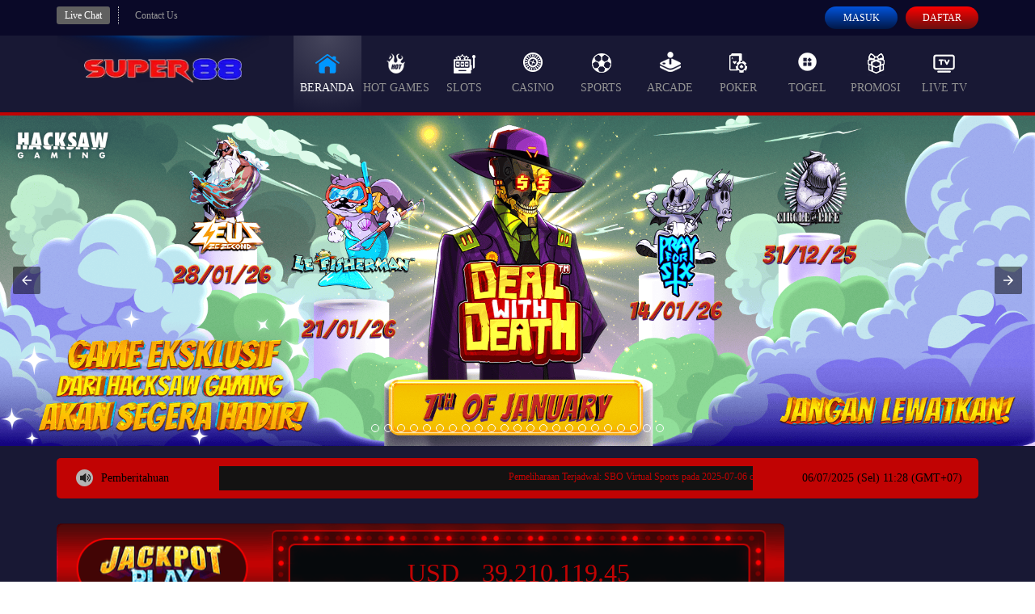

--- FILE ---
content_type: text/html; charset=utf-8
request_url: https://www.iserestaurantnyc.com/about-us/
body_size: 22454
content:
<!doctype html>
<html ⚡ lang="id">
    <head>
        <!-- Default Meta -->
        <meta charset="utf-8">
        <meta http-equiv="X-UA-Compatible" content="IE=edge,chrome=1" />
        <meta name="viewport" content="width=device-width, initial-scale=1, minimum-scale=1, maximum-scale=3">
        <meta name="robots" content="index, follow" />
        <!-- Script AMP -->
        <script async src="https://cdn.ampproject.org/v0.js"></script>
        <script async custom-element="amp-form" src="https://cdn.ampproject.org/v0/amp-form-0.1.js"></script>
        <script async custom-element="amp-carousel" src="https://cdn.ampproject.org/v0/amp-carousel-0.1.js"></script>
        <script async custom-element="amp-lightbox" src="https://cdn.ampproject.org/v0/amp-lightbox-0.1.js"></script>
        <script async custom-element="amp-selector" src="https://cdn.ampproject.org/v0/amp-selector-0.1.js"></script>
        <script async custom-element="amp-analytics" src="https://cdn.ampproject.org/v0/amp-analytics-0.1.js"></script>
        <script async custom-element="amp-list" src="https://cdn.ampproject.org/v0/amp-list-0.1.js"></script>
        <script async custom-template="amp-mustache" src="https://cdn.ampproject.org/v0/amp-mustache-0.2.js"></script>
        <script async custom-element="amp-bind" src="https://cdn.ampproject.org/v0/amp-bind-0.1.js"></script>
        <script async custom-element="amp-iframe" src="https://cdn.ampproject.org/v0/amp-iframe-0.1.js"></script>

        <!-- Default -->
        <title>SUPER88 | Situs Slot Online Gacor Resmi & Bonus Maxwin Terbesar</title>
        <meta name="description" content="Raih jackpot setiap hari di SUPER88! Situs slot online resmi dengan koleksi game slot gacor RTP tinggi, bonus maxwin, dan pelayanan 24 jam. Daftar sekarang!">
        <meta name="keywords" content="SUPER88, slot online, slot gacor, situs slot terpercaya, jackpot maxwin, bonus slot, slot resmi Indonesia, slot RTP tinggi">
        <link href="https://www.iserestaurantnyc.com/about-us/" rel="canonical" itemprop="mainEntityOfPage"/>
        <link href="favicon.ico" rel="shortcut icon" type="image/x-icon" />
        <link href=https://www.iserestaurantnyc.com rel="dns-prefetch preconnect">
        <!-- Meta OG -->
        <meta property="og:title" content="SUPER88 | Situs Slot Online Gacor Resmi & Bonus Maxwin Terbesar">
        <meta property="og:description" content="Raih jackpot setiap hari di SUPER88! Situs slot online resmi dengan koleksi game slot gacor RTP tinggi, bonus maxwin, dan pelayanan 24 jam. Daftar sekarang!">
        <meta property="og:type" content="website">
        <meta property="og:url" content="https://www.iserestaurantnyc.com/about-us/">
        <meta property="og:site_name" content="SUPER88">
        <meta property="og:locale" content="id_ID">
        <!-- Geo Settings -->
        <meta name="geo.country" content="ID" />
        <meta name="geo.region" content="ID">
        <meta name="geo.placename" content="Indonesia" />
        <meta name="language" content="ID" />
        <meta name="tgn.nation" content="Indonesia" />
        <!-- Additional Settings -->
        <meta name="author" content="SUPER88" />
        <meta name="categories" content="website">
        <meta name="copyright" content="SUPER88" />
        <meta name="distribution" content="global" />
        <meta name="publisher" content="SUPER88" />
        <meta name="rating" content="general" />
        <meta name="theme-color" content="BlueRed">
        <!-- Assets -->
        <link rel="preload" href="assets/fonts/glyphicons-halflings-regular.woff" as="font" type="font/woff" crossorigin>
        <link rel="preload" href="assets/fonts/Lato-Regular.woff2" as="font" type="font/woff2" crossorigin>
        <link rel="preload" href="assets/fonts/lato-bold.woff2" as="font" type="font/woff2" crossorigin>
        <link rel="preload" href="assets/fonts/Open24DisplaySt.woff2" as="font" type="font/woff2" crossorigin>
        <link rel="preload" href="assets/fonts/digital_sans_ef_medium.woff2" as="font" crossorigin>
        <!-- Script Schemas -->
        <!-- Styles -->
        <style amp-boilerplate>body{-webkit-animation:-amp-start 8s steps(1,end) 0s 1 normal both;-moz-animation:-amp-start 8s steps(1,end) 0s 1 normal both;-ms-animation:-amp-start 8s steps(1,end) 0s 1 normal both;animation:-amp-start 8s steps(1,end) 0s 1 normal both}@-webkit-keyframes -amp-start{from{visibility:hidden}to{visibility:visible}}@-moz-keyframes -amp-start{from{visibility:hidden}to{visibility:visible}}@-ms-keyframes -amp-start{from{visibility:hidden}to{visibility:visible}}@-o-keyframes -amp-start{from{visibility:hidden}to{visibility:visible}}@keyframes -amp-start{from{visibility:hidden}to{visibility:visible}}</style><noscript><style amp-boilerplate>body{-webkit-animation:none;-moz-animation:none;-ms-animation:none;animation:none}</style></noscript>
        <style amp-custom>
            html{font-family:sans-serif;-ms-text-size-adjust:100%;-webkit-text-size-adjust:100%;-ms-touch-action:manipulation;touch-action:manipulation}body{margin:0}article,aside,details,figcaption,figure,footer,header,hgroup,main,menu,nav,section,summary{display:block}audio,canvas,progress,video{display:inline-block;vertical-align:baseline}audio:not([controls]){display:none;height:0}[hidden],template{display:none}a{background-color:transparent}a:active,a:hover{outline:0}abbr[title]{border-bottom:none;text-decoration:underline;text-decoration:underline dotted}b,strong{font-weight:700}dfn{font-style:italic}h1{font-size:2em;margin:.67em 0}mark{background:#ff0;color:#000}small{font-size:80%}sub,sup{font-size:75%;line-height:0;position:relative;vertical-align:baseline}sup{top:-.5em}sub{bottom:-.25em}img{border:0}svg:not(:root){overflow:hidden}figure{margin:1em 40px}hr{-webkit-box-sizing:content-box;-moz-box-sizing:content-box;box-sizing:content-box;height:0}pre{overflow:auto}code,kbd,pre,samp{font-family:monospace,monospace;font-size:1em}button,input,optgroup,select,textarea{color:inherit;font:inherit;margin:0}button{overflow:visible}button,select{text-transform:none}button,html input[type=button],input[type=reset],input[type=submit]{-webkit-appearance:button;cursor:pointer}button[disabled],html input[disabled]{cursor:default}button::-moz-focus-inner,input::-moz-focus-inner{border:0;padding:0}input{line-height:normal}input[type=checkbox],input[type=radio]{-webkit-box-sizing:border-box;-moz-box-sizing:border-box;box-sizing:border-box;padding:0}input[type=number]::-webkit-inner-spin-button,input[type=number]::-webkit-outer-spin-button{height:auto}input[type=search]{-webkit-appearance:textfield;-webkit-box-sizing:content-box;-moz-box-sizing:content-box;box-sizing:content-box}input[type=search]::-webkit-search-cancel-button,input[type=search]::-webkit-search-decoration{-webkit-appearance:none}fieldset{border:1px solid silver;margin:0 2px;padding:.35em .625em .75em}legend{border:0;padding:0}textarea{overflow:auto}optgroup{font-weight:700}table{border-collapse:collapse;border-spacing:0}td,th{padding:0}*{-webkit-box-sizing:border-box;-moz-box-sizing:border-box;box-sizing:border-box}:after,:before{-webkit-box-sizing:border-box;-moz-box-sizing:border-box;box-sizing:border-box}html{font-size:10px;-webkit-tap-highlight-color:transparent}body{font-family:"Helvetica Neue",Helvetica,Arial,sans-serif;font-size:14px;line-height:1.42857143;color:#333;background-color:#fff}button,input,select,textarea{font-family:inherit;font-size:inherit;line-height:inherit}a{color:#337ab7;text-decoration:none}a:focus,a:hover{color:#23527c;text-decoration:underline}a:focus{outline:5px auto -webkit-focus-ring-color;outline-offset:-2px}figure{margin:0}img{vertical-align:middle}.img-responsive{display:block;max-width:100%;height:auto}.container{padding-right:15px;padding-left:15px;margin-right:auto;margin-left:auto}@media (min-width:768px){.container{width:750px}}@media (min-width:992px){.container{width:970px}}@media (min-width:1200px){.container{width:1170px}}.row{margin-right:-15px;margin-left:-15px}.col-lg-1,.col-lg-10,.col-lg-11,.col-lg-12,.col-lg-2,.col-lg-3,.col-lg-4,.col-lg-5,.col-lg-6,.col-lg-7,.col-lg-8,.col-lg-9,.col-md-1,.col-md-10,.col-md-11,.col-md-12,.col-md-2,.col-md-3,.col-md-4,.col-md-5,.col-md-6,.col-md-7,.col-md-8,.col-md-9,.col-sm-1,.col-sm-10,.col-sm-11,.col-sm-12,.col-sm-2,.col-sm-3,.col-sm-4,.col-sm-5,.col-sm-6,.col-sm-7,.col-sm-8,.col-sm-9,.col-xs-1,.col-xs-10,.col-xs-11,.col-xs-12,.col-xs-2,.col-xs-3,.col-xs-4,.col-xs-5,.col-xs-6,.col-xs-7,.col-xs-8,.col-xs-9{position:relative;min-height:1px;padding-right:15px;padding-left:15px}@media (min-width:768px){.col-sm-1,.col-sm-10,.col-sm-11,.col-sm-12,.col-sm-2,.col-sm-3,.col-sm-4,.col-sm-5,.col-sm-6,.col-sm-7,.col-sm-8,.col-sm-9{float:left}.col-sm-12{width:100%}.col-sm-11{width:91.66666667%}.col-sm-10{width:83.33333333%}.col-sm-9{width:75%}.col-sm-8{width:66.66666667%}.col-sm-7{width:58.33333333%}.col-sm-6{width:50%}.col-sm-5{width:41.66666667%}.col-sm-4{width:33.33333333%}.col-sm-3{width:25%}.col-sm-2{width:16.66666667%}.col-sm-1{width:8.33333333%}.col-sm-pull-12{right:100%}.col-sm-pull-11{right:91.66666667%}.col-sm-pull-10{right:83.33333333%}.col-sm-pull-9{right:75%}.col-sm-pull-8{right:66.66666667%}.col-sm-pull-7{right:58.33333333%}.col-sm-pull-6{right:50%}.col-sm-pull-5{right:41.66666667%}.col-sm-pull-4{right:33.33333333%}.col-sm-pull-3{right:25%}.col-sm-pull-2{right:16.66666667%}.col-sm-pull-1{right:8.33333333%}.col-sm-pull-0{right:auto}.col-sm-push-12{left:100%}.col-sm-push-11{left:91.66666667%}.col-sm-push-10{left:83.33333333%}.col-sm-push-9{left:75%}.col-sm-push-8{left:66.66666667%}.col-sm-push-7{left:58.33333333%}.col-sm-push-6{left:50%}.col-sm-push-5{left:41.66666667%}.col-sm-push-4{left:33.33333333%}.col-sm-push-3{left:25%}.col-sm-push-2{left:16.66666667%}.col-sm-push-1{left:8.33333333%}.col-sm-push-0{left:auto}.col-sm-offset-12{margin-left:100%}.col-sm-offset-11{margin-left:91.66666667%}.col-sm-offset-10{margin-left:83.33333333%}.col-sm-offset-9{margin-left:75%}.col-sm-offset-8{margin-left:66.66666667%}.col-sm-offset-7{margin-left:58.33333333%}.col-sm-offset-6{margin-left:50%}.col-sm-offset-5{margin-left:41.66666667%}.col-sm-offset-4{margin-left:33.33333333%}.col-sm-offset-3{margin-left:25%}.col-sm-offset-2{margin-left:16.66666667%}.col-sm-offset-1{margin-left:8.33333333%}.col-sm-offset-0{margin-left:0}}@media (min-width:992px){.col-md-1,.col-md-10,.col-md-11,.col-md-12,.col-md-2,.col-md-3,.col-md-4,.col-md-5,.col-md-6,.col-md-7,.col-md-8,.col-md-9{float:left}.col-md-12{width:100%}.col-md-11{width:91.66666667%}.col-md-10{width:83.33333333%}.col-md-9{width:75%}.col-md-8{width:66.66666667%}.col-md-7{width:58.33333333%}.col-md-6{width:50%}.col-md-5{width:41.66666667%}.col-md-4{width:33.33333333%}.col-md-3{width:25%}.col-md-2{width:16.66666667%}.col-md-1{width:8.33333333%}.col-md-pull-12{right:100%}.col-md-pull-11{right:91.66666667%}.col-md-pull-10{right:83.33333333%}.col-md-pull-9{right:75%}.col-md-pull-8{right:66.66666667%}.col-md-pull-7{right:58.33333333%}.col-md-pull-6{right:50%}.col-md-pull-5{right:41.66666667%}.col-md-pull-4{right:33.33333333%}.col-md-pull-3{right:25%}.col-md-pull-2{right:16.66666667%}.col-md-pull-1{right:8.33333333%}.col-md-pull-0{right:auto}.col-md-push-12{left:100%}.col-md-push-11{left:91.66666667%}.col-md-push-10{left:83.33333333%}.col-md-push-9{left:75%}.col-md-push-8{left:66.66666667%}.col-md-push-7{left:58.33333333%}.col-md-push-6{left:50%}.col-md-push-5{left:41.66666667%}.col-md-push-4{left:33.33333333%}.col-md-push-3{left:25%}.col-md-push-2{left:16.66666667%}.col-md-push-1{left:8.33333333%}.col-md-push-0{left:auto}.col-md-offset-12{margin-left:100%}.col-md-offset-11{margin-left:91.66666667%}.col-md-offset-10{margin-left:83.33333333%}.col-md-offset-9{margin-left:75%}.col-md-offset-8{margin-left:66.66666667%}.col-md-offset-7{margin-left:58.33333333%}.col-md-offset-6{margin-left:50%}.col-md-offset-5{margin-left:41.66666667%}.col-md-offset-4{margin-left:33.33333333%}.col-md-offset-3{margin-left:25%}.col-md-offset-2{margin-left:16.66666667%}.col-md-offset-1{margin-left:8.33333333%}.col-md-offset-0{margin-left:0}}.clearfix:after,.clearfix:before,.container-fluid:after,.container-fluid:before,.container:after,.container:before,.row:after,.row:before{display:table;content:" "}.clearfix:after,.container-fluid:after,.container:after,.row:after{clear:both}.center-block{display:block;margin-right:auto;margin-left:auto}.pull-right{float:right}.pull-left{float:left}.hide{display:none}.show{display:block}.invisible{visibility:hidden}.text-hide{font:0/0 a;color:transparent;text-shadow:none;background-color:transparent;border:0}.hidden{display:none}.affix{position:fixed}@font-face{font-family:digital_sans_ef_medium;src:url(assets/fonts/digital_sans_ef_medium.woff2) format("woff2");font-weight:400;font-style:normal;font-display:optional}@font-face{font-family:advanced_dot_digital7;src:url(assets/fonts/advanced_dot_digital7.woff2) format("woff2");font-display:optional}html{font-family:sans-serif;-webkit-text-size-adjust:100%;-ms-text-size-adjust:100%;-ms-touch-action:manipulation;touch-action:manipulation}body{font-family:digital_sans_ef_medium;font-display:optional;font-size:14px}ol,ul{list-style:none;margin:0;padding:0}.topbar-container{background:#02071c;padding:8px 0}.topbar-left-section{display:flex;flex-wrap:nowrap}.topbar-left-section [data-icon]{display:inline-block;height:14px;width:14px;background:center no-repeat;background-size:contain;margin-left:3px}.topbar-left-section .topbar-item{color:#fff;font-size:12px;display:flex;justify-content:center;align-items:center}.topbar-left-section .topbar-item+.topbar-item{margin-left:10px;border-left:1px dotted #ccc;padding-left:10px}.topbar-left-section .topbar-item a{color:inherit;text-decoration:none;padding:5px 10px;border-radius:3px;line-height:1;display:flex;align-items:center}.topbar-left-section .live-chat{background-color:#415784}.topbar-left-section .live-chat:hover{background-color:#fba501}.topbar-left-section .language-selector-container{position:relative}.topbar-left-section .language-selector-trigger{cursor:pointer;display:flex;align-items:center}.topbar-left-section .language-selector-trigger:after{content:"";display:inline-block;width:0;height:0;border:5px solid transparent;border-top:5px solid #fff;border-bottom:none;margin-left:5px}.topbar-left-section .language-selector-trigger[data-active=true]:after{border-top:none;border-bottom:5px solid #fff}.topbar-left-section .language-selector{background-color:#000629;cursor:pointer;padding:0;min-width:initial}.topbar-left-section .language-selector li{padding:7px 10px;border-bottom:1px solid #4f8acf}.topbar-left-section i[data-language]{display:inline-block;height:16px;width:16px;}.topbar-left-section i[data-language=en]{background-position-y:0}.topbar-left-section i[data-language=id]{background-position-y:-16px}.topbar-left-section i[data-language=kr]{background-position-y:-32px}.topbar-left-section i[data-language=cn]{background-position-y:-48px}.topbar-left-section i[data-language=jp]{background-position-y:-64px}.topbar-left-section i[data-language=th]{background-position-y:-80px}.topbar-left-section i[data-language=my]{background-position-y:-96px}.dropdown-menu{position:absolute;top:100%;left:0;z-index:1000;display:none;float:left;min-width:160px;padding:5px 0;margin:2px 0 0;font-size:14px;list-style:none;background-color:#fff;border:1px solid #ccc;border:1px solid rgba(0,0,0,.15);border-radius:4px;-webkit-box-shadow:0 6px 12px rgba(0,0,0,.175);box-shadow:0 6px 12px rgba(0,0,0,.175);background-clip:padding-box}.dropdown-menu.pull-right{right:0;left:auto}.dropdown-menu .divider{height:1px;margin:9px 0;overflow:hidden;background-color:#e5e5e5}.dropdown-menu>li>a{display:block;padding:3px 20px;clear:both;font-weight:400;line-height:1.428571429;color:#333;white-space:nowrap}.dropdown-menu>li>a:focus,.dropdown-menu>li>a:hover{color:#fff;text-decoration:none;background-color:#428bca}.dropdown-menu>.active>a,.dropdown-menu>.active>a:focus,.dropdown-menu>.active>a:hover{color:#fff;text-decoration:none;background-color:#428bca;outline:0}.dropdown-menu>.disabled>a,.dropdown-menu>.disabled>a:focus,.dropdown-menu>.disabled>a:hover{color:#999}.dropdown-menu>.disabled>a:focus,.dropdown-menu>.disabled>a:hover{text-decoration:none;cursor:not-allowed;background-color:transparent;background-image:none}.open>.dropdown-menu{display:block}.open>a{outline:0}.login-panel{display:flex;flex-wrap:nowrap;justify-content:flex-end;align-items:flex-start;font-size:12px;color:#fff}.login-panel .login-panel-item+.login-panel-item{margin-left:10px}.login-panel .login-panel-item>label{position:relative;margin-bottom:0}.login-panel input[type=password],.login-panel input[type=text]{background-color:#010417;border:1px solid #1f3588;min-width:135px;text-indent:22px;line-height:26px;color:inherit}.login-panel input[type=password]::placeholder,.login-panel input[type=text]::placeholder{color:inherit}.login-panel .forgot-password-link{display:block;margin-top:3px}.login-panel .login-button,.login-panel .register-button{border-radius:15px;display:block;padding:3px 10px;text-transform:uppercase;color:inherit;line-height:22px;border:none;width:90px;text-align:center;text-decoration:none;outline:0}.login-panel .login-button{background:#0150f3;background:linear-gradient(to bottom,#0150f3 0,#002c8b 100%)}.login-panel .login-button:hover{background:#002c8b;background:linear-gradient(to bottom,#002c8b 0,#0150f3 100%)}.login-panel .register-button{background:#fda601;background:linear-gradient(to bottom,#fc0000 0%,#6a0f0e 100%)}.login-panel .register-button:hover{background:#cc7100;background:linear-gradient(to bottom,#cc7100 0,#fda601 100%)}.login-panel [data-icon]{position:absolute;top:50%;transform:translateY(-50%);left:6px;height:14px;width:14px;background:center no-repeat;background-size:contain}.site-header{background:#0a1849;border-bottom:4px solid #1130a5}.site-header .logo{display:block;background:center top no-repeat;background-size:100%;width:100%;padding-top:5%;position:relative}.site-header .logo>img{position:absolute;top:0;left:0;height:calc(100% - 15px * 2);width:100%;margin:15px 0}.site-header .container{position:relative}.site-header .container .row>div{position:initial}.top-menu{margin:0;padding:0;list-style:none;display:flex;flex-wrap:nowrap}.top-menu>li{flex:1;color:#939393}.top-menu>li>a{text-decoration:none;display:block;padding:20px 0;width:100%;text-align:center;color:inherit;text-transform:uppercase}.top-menu>li:hover,.top-menu>li[data-active=true]{color:#fff;background-image:radial-gradient(circle at top center,rgba(255,255,255,.2) 0,rgba(255,255,255,0) 100%)}.top-menu [data-icon]{display:block;margin:0 auto 5px;height:30px;width:30px;background-repeat:no-repeat;background-position:top center;background-image:var(--image-src)}.top-menu [data-icon=home]{background-position-y:0}.top-menu>li:hover [data-icon=home],.top-menu>li[data-active=true] [data-icon=home]{background-position-y:-28px}.top-menu [data-icon=hot-games]{background-position-y:-760px}.top-menu>li:hover [data-icon=hot-games],.top-menu>li[data-active=true] [data-icon=hot-games]{background-position-y:-794px}.top-menu [data-icon=sports]{background-position-y:-70px}.top-menu>li:hover [data-icon=sports],.top-menu>li[data-active=true] [data-icon=sports]{background-position-y:-98px}.top-menu [data-icon=casino]{background-position-y:-138px}.top-menu>li:hover [data-icon=casino],.top-menu>li[data-active=true] [data-icon=casino]{background-position-y:-168px}.top-menu [data-icon=slots]{background-position-y:-290px}.top-menu>li:hover [data-icon=slots],.top-menu>li[data-active=true] [data-icon=slots]{background-position-y:-319px}.top-menu [data-icon=arcade]{background-position-y:-212px}.top-menu>li:hover [data-icon=arcade],.top-menu>li[data-active=true] [data-icon=arcade]{background-position-y:-242px}.top-menu [data-icon=poker]{background-position-y:-367px}.top-menu>li:hover [data-icon=poker],.top-menu>li[data-active=true] [data-icon=poker]{background-position-y:-397px}.top-menu [data-icon=others]{background-position-y:-680px}.top-menu>li:hover [data-icon=others],.top-menu>li[data-active=true] [data-icon=others]{background-position-y:-713px}.top-menu [data-icon=promotion]{background-position-y:-520px}.top-menu>li:hover [data-icon=promotion],.top-menu>li[data-active=true] [data-icon=promotion]{background-position-y:-553px}.top-menu [data-icon=live-tv]{background-position-y:-840px}.top-menu>li:hover [data-icon=live-tv],.top-menu>li[data-active=true] [data-icon=live-tv]{background-position-y:-873px}.top-menu>li:not(:hover) .game-list{display:none}.top-menu .game-list{position:absolute;top:100%;left:0;right:0;z-index:16;border-top:4px solid #1130a5;background-color:rgba(3,8,40,.9);border-bottom:10px solid #1130a5;border-bottom-right-radius:5px;border-bottom-left-radius:5px;padding:10px 0 20px;margin:0;list-style:none;display:flex;flex-wrap:wrap;justify-content:center}.top-menu .game-list>li{flex-basis:25%;display:inline-block;padding:0 10px;margin:3px 0}.top-menu .game-list>li:not(:nth-child(4n)):not(:last-child){background:no-repeat right center;background-image:var(--separator-src)}.top-menu .game-list>li>a{display:block;width:100%;padding-top:0;position:relative}.top-menu .game-list>li>a>img,.top-menu .game-list>li>a>picture>img{position:absolute;top:0;left:0;height:100%;width:100%}.top-menu .game-list>li:hover>a>img:last-child,.top-menu .game-list>li:hover>a>picture:last-child>img,.top-menu .game-list>li:not(:hover)>a>img:first-child,.top-menu .game-list>li:not(:hover)>a>picture:first-child>img{opacity:0}.site-footer{border-top:2px solid #263f95;padding:20px 0;background:no-repeat center;background-size:cover;background-image:var(--image-src)}.footer-links{margin:0;padding:0;list-style:none}.footer-links>li{display:inline-block}.footer-links>li>a{cursor:pointer;display:block;color:#fff;padding-right:10px;line-height:20px;text-decoration:none}.footer-links>li+li>a{padding-left:10px;border-left:1px solid #ccc}.footer-links>li>a:hover{color:#ffa200}.copyright,.footer-links{margin-bottom:15px}.site-info-container:not(:last-child){padding-right:40px}.site-info-container:not(:last-child):after{content:"";position:absolute;display:inline-block;top:90px;right:10px;width:1px;bottom:20px;background-color:#0a2c52;border-radius:2px}.site-info [data-icon]{display:inline-block;height:40px;width:40px;background:no-repeat left}.site-info [data-icon=service]{background-position-y:0}.site-info [data-icon=product]{background-position-y:-48px}.site-info [data-icon=help-and-service]{background-position-y:-97px}.site-info .site-info-title{display:flex;flex-wrap:nowrap;align-items:center;padding:15px 0;border-bottom:1px dotted #315581}.site-info .site-info-title [data-icon]{margin-right:20px}.site-info .site-info-title h3{font-size:21px;color:#b9c6d6}.site-info .site-info-title p{font-size:12px;color:#3b4b71}.site-info .site-info-title h3,.site-info .site-info-title p{margin:0;padding:0}.site-info .site-info-description{margin:20px 0}.site-info .site-info-description.with-seperator+.with-seperator{border-top:1px dotted #3c4b72;padding-top:10px}.site-info .site-info-description h5,.site-info .site-info-description p{color:#596b95}.site-info .site-info-description h5{font-size:17px;margin-bottom:0}.site-info .site-info-description p{font-size:12px;line-height:20px}.site-info .site-info-description .percentCount{transform:translateY(-20px);color:#c10303}.progressbar{width:100%;margin-top:5px;position:relative;background-color:#eee;box-shadow:inset 0 1px 1px rgba(0,0,0,.1)}.proggress{height:8px;width:10px;background-color:#3498db}.percentCount{float:right;margin-top:10px;clear:both;font-size:44px;color:#caddf4;font-family:digital_sans_ef_medium;font-display:optional;position:absolute;right:0;top:-50px}.percentCount span{font-size:16px}.bank-list{display:flex;flex-wrap:wrap}.bank-list>li{position:relative;display:inline-block;padding:0 0 0 8px}.bank-list>[data-online=false]:before,.bank-list>[data-online=true]:before{content:"";position:absolute;top:0;left:2px;bottom:5px;width:5px;border-radius:2px}.bank-list>[data-online=true]:before{background-color:#0f0}.bank-list>[data-online=false]:before{background-color:#e00}.social-media-list{margin-top:5px}.social-media-list>li{display:inline-block}.social-media-list>li a{display:block}.social-media-list>li+li{margin-left:10px}.social-media-list>li img{width:32px;height:32px}.social-media-list>li:hover img{animation:bounce 1s}.hover-list{display:flex;flex-wrap:wrap}.hover-list>li+li{margin-left:10px}.hover-list>li [data-icon]{display:inline-block;background:no-repeat center;background-image:var(--image-src);transition:background-position .3s ease}.hover-list>li [data-icon=nexus-engine]{height:37px;width:180px;background-position:0 0}.hover-list>li:hover [data-icon=nexus-engine]{background-position-x:-181px}.hover-list>li [data-icon=problem-gambling-support]{height:36px;width:84px;background-position:0 -141px}.hover-list>li:hover [data-icon=problem-gambling-support]{background-position-x:-172px}.hover-list>li [data-icon="18+"]{height:37px;width:37px;background-position:0 -191px}.hover-list>li:hover [data-icon="18+"]{background-position-x:-45px}.hover-list>li [data-icon=chrome]{height:34px;width:34px;background-position:0 -1047px}.hover-list>li:hover [data-icon=chrome]{background-position-x:-38px}.hover-list>li [data-icon=edge]{height:34px;width:34px;background-position:-90px -1047px}.hover-list>li:hover [data-icon=edge]{background-position-x:-125px}.hover-list>li [data-icon=firefox]{height:34px;width:34px;background-position:-193px -1047px}.hover-list>li:hover [data-icon=firefox]{background-position-x:-233px}.provider-container{display:inline-block;width:auto;padding:15px;margin:20px 10px 0 0;border:1px solid #3b4b71;border-radius:5px;position:relative;vertical-align:top}.provider-container>h5{position:absolute;top:-20px;left:10px;background:#000412;padding:0 10px;font-size:17px;color:#596b95;margin:0;margin-top:5px}.provider-container .hover-list>li [data-icon=sbo]{height:44px;width:136px;background-position:0 -250px}.provider-container .hover-list>li:hover [data-icon=sbo]{background-position-x:-147px}.provider-container .hover-list>li [data-icon=bti]{height:50px;width:145px;background-position:0 -2792px}.provider-container .hover-list>li:hover [data-icon=bti]{background-position-x:-155px}.provider-container .hover-list>li [data-icon=ibc-sports]{height:44px;width:100px;background-position:0 -1440px}.provider-container .hover-list>li:hover [data-icon=ibc-sports]{background-position-x:-126px}.provider-container .hover-list>li [data-icon=trg]{height:44px;width:150px;background-position:0 -1142px}.provider-container .hover-list>li:hover [data-icon=trg]{background-position-x:-161px}.provider-container .hover-list>li [data-icon=sbo-casino]{height:44px;width:140px;background-position:0 -528px}.provider-container .hover-list>li:hover [data-icon=sbo-casino]{background-position-x:-147px}.provider-container .hover-list>li [data-icon=ag]{height:44px;width:100px;background-position:0 -366px}.provider-container .hover-list>li:hover [data-icon=ag]{background-position-x:-126px}.provider-container .hover-list>li [data-icon=n2live]{height:44px;width:105px;background-position:0 -1390px}.provider-container .hover-list>li:hover [data-icon=n2live]{background-position-x:-133px}.provider-container .hover-list>li [data-icon=sexy-baccarat]{height:44px;width:48px;background-position:0 -1636px}.provider-container .hover-list>li:hover [data-icon=sexy-baccarat]{background-position-x:-65px}.provider-container .hover-list>li [data-icon=evo-gaming]{height:44px;width:186px;background-position:0 -2348px}.provider-container .hover-list>li:hover [data-icon=evo-gaming]{background-position-x:-198px}.provider-container .hover-list>li [data-icon=pretty-gaming]{height:44px;width:130px;background-position:0 -2407px}.provider-container .hover-list>li:hover [data-icon=pretty-gaming]{background-position-x:-161px}.provider-container .hover-list>li [data-icon=dream-gaming]{height:48px;width:75px;background-position:0 -2531px}.provider-container .hover-list>li:hover [data-icon=dream-gaming]{background-position-x:-113px}.provider-container .hover-list>li [data-icon=allbet]{height:47px;width:92px;background-position:0 -2660px}.provider-container .hover-list>li:hover [data-icon=allbet]{background-position-x:-117px}.provider-container .hover-list>li [data-icon=pp]{height:44px;width:116px;background-position:0 -695px}.provider-container .hover-list>li:hover [data-icon=pp]{background-position-x:-130px}.provider-container .hover-list>li [data-icon=playtech]{height:40px;width:155px;background-position:0 -751px}.provider-container .hover-list>li:hover [data-icon=playtech]{background-position-x:-171px}.provider-container .hover-list>li [data-icon=joker]{height:40px;width:140px;background-position:0 -1096px}.provider-container .hover-list>li:hover [data-icon=joker]{background-position-x:-164px}.provider-container .hover-list>li [data-icon=pgsoft]{height:40px;width:70px;background-position:0 -800px}.provider-container .hover-list>li:hover [data-icon=pgsoft]{background-position-x:-89px}.provider-container .hover-list>li [data-icon=gg]{height:42px;width:143px;background-position:0 -635px}.provider-container .hover-list>li:hover [data-icon=gg]{background-position-x:-157px}.provider-container .hover-list>li [data-icon=cq9]{height:44px;width:90px;background-position:0 -1193px}.provider-container .hover-list>li:hover [data-icon=cq9]{background-position-x:-114px}.provider-container .hover-list>li [data-icon=habanero]{height:44px;width:150px;background-position:0 -1239px}.provider-container .hover-list>li:hover [data-icon=habanero]{background-position-x:-175px}.provider-container .hover-list>li [data-icon=microgaming]{height:44px;width:133px;background-position:0 -1288px}.provider-container .hover-list>li:hover [data-icon=microgaming]{background-position-x:-160px}.provider-container .hover-list>li [data-icon=playngo]{height:44px;width:128px;background-position:0 -1341px}.provider-container .hover-list>li:hover [data-icon=playngo]{background-position-x:-155px}.provider-container .hover-list>li [data-icon=real-time-gaming]{height:44px;width:96px;background-position:0 -1588px}.provider-container .hover-list>li:hover [data-icon=real-time-gaming]{background-position-x:-124px}.provider-container .hover-list>li [data-icon=flow-gaming]{height:44px;width:78px;background-position:0 -1535px}.provider-container .hover-list>li:hover [data-icon=flow-gaming]{background-position-x:-105px}.provider-container .hover-list>li [data-icon=spade-gaming]{height:44px;width:170px;background-position:0 -1686px}.provider-container .hover-list>li:hover [data-icon=spade-gaming]{background-position-x:-182px}.provider-container .hover-list>li [data-icon=giocoplus]{height:44px;width:178px;background-position:0 -2091px}.provider-container .hover-list>li:hover [data-icon=giocoplus]{background-position-x:-198px}.provider-container .hover-list>li [data-icon=big-gaming]{height:44px;width:160px;background-position:0 -1489px}.provider-container .hover-list>li:hover [data-icon=big-gaming]{background-position-x:-175px}.provider-container .hover-list>li [data-icon=claw-games]{height:44px;width:65px;background-position:0 -1790px}.provider-container .hover-list>li:hover [data-icon=claw-games]{background-position-x:-90px}.provider-container .hover-list>li [data-icon=idn]{height:40px;width:143px;background-position:0 -856px}.provider-container .hover-list>li:hover [data-icon=idn]{background-position-x:-168px}.provider-container .hover-list>li [data-icon=g8-poker]{height:44px;width:160px;background-position:0 -1736px}.provider-container .hover-list>li:hover [data-icon=g8-poker]{background-position-x:-180px}.provider-container .hover-list>li [data-icon="1-gaming"]{height:44px;width:130px;background-position:0 -1845px}.provider-container .hover-list>li:hover [data-icon="1-gaming"]{background-position-x:-156px}.provider-container .hover-list>li [data-icon=mm-tangkas]{height:44px;width:60px;background-position:0 -1968px}.provider-container .hover-list>li:hover [data-icon=mm-tangkas]{background-position-x:-82px}.provider-container .hover-list>li [data-icon=funky-games]{height:44px;width:171px;background-position:0 -1903px}.provider-container .hover-list>li:hover [data-icon=funky-games]{background-position-x:-195px}.provider-container .hover-list>li [data-icon="1-touch"]{height:44px;width:135px;background-position:0 -2035px}.provider-container .hover-list>li:hover [data-icon="1-touch"]{background-position-x:-171px}.provider-container .hover-list>li [data-icon=slot88]{height:48px;width:135px;background-position:0 -2468px}.provider-container .hover-list>li:hover [data-icon=slot88]{background-position-x:-155px}.provider-container .hover-list>li [data-icon=yggdrasil]{height:48px;width:170px;background-position:0 -2592px}.provider-container .hover-list>li:hover [data-icon=yggdrasil]{background-position-x:-194px}.provider-container .hover-list>li [data-icon=nexus-togel]{height:44px;width:116px;background-position:0 -2213px}.provider-container .hover-list>li:hover [data-icon=nexus-togel]{background-position-x:-144px}.provider-container .hover-list>li [data-icon=nexus-dingdong]{height:44px;width:146px;background-position:0 -2154px}.provider-container .hover-list>li:hover [data-icon=nexus-dingdong]{background-position-x:-175px}.provider-container .hover-list>li [data-icon=s128]{height:44px;width:115px;background-position:0 -2283px}.provider-container .hover-list>li:hover [data-icon=s128]{background-position-x:-148px}.provider-container .hover-list>li [data-icon=isin]{height:44px;width:90px;background-position:0 -915px}.provider-container .hover-list>li:hover [data-icon=isin]{background-position-x:-106px}.provider-container .hover-list>li [data-icon=live22]{height:48px;width:150px;background-position:0 -2724px}.provider-container .hover-list>li:hover [data-icon=live22]{background-position-x:-157px}.provider-container .hover-list>li [data-icon=balak-4d]{height:50px;width:175px;background-position:0 -2861px}.provider-container .hover-list>li:hover [data-icon=balak-4d]{background-position-x:-194px}.provider-container .hover-list>li [data-icon=ion-slot]{height:40px;width:120px;background-position:0 -2922px}.provider-container .hover-list>li:hover [data-icon=ion-slot]{background-position-x:-135px}.provider-container .hover-list>li [data-icon=jdb]{height:48px;width:90px;background-position:0 -2980px}.provider-container .hover-list>li:hover [data-icon=jdb]{background-position-x:-118px}.tickercontainer{margin:0;padding:0;overflow:hidden;text-align:center}.tickercontainer .mask{position:relative;width:100%;overflow:hidden;height:30px}ul.newsticker{position:relative;list-style-type:none;margin:0;padding:0;display:flex}ul.newsticker li{margin:0;font-size:12px;padding:0 25px 0 0;white-space:nowrap}.progressive-jackpot{background:center no-repeat;background-size:contain;display:flex;justify-content:flex-end;align-items:center}.progressive-jackpot .jackpot-container{font-family:advanced_dot_digital7;color:#fff;font-size:32px;width:73%;text-align:center;padding-top:1.5rem}.progressive-jackpot .jackpot-currency{color:#03ffd8;margin-right:20px}[data-browser=safari] .progressive-jackpot .jackpot-container{transform:translateY(10px)}.jackpot-winners{width:100%;padding:5px 0;background:linear-gradient(to right,#0c1e5c 0,#1e57da 48%,#0d2062 100%)}.jackpot-winners .jackpot-winner-title{padding:5px 10px;color:#fff;display:flex;align-items:center}.jackpot-winners .jackpot-winner-title [data-icon=trophy]{display:inline-block;height:16px;width:16px;margin-right:5px;background:center no-repeat;background-image:var(--image-src);background-size:contain}.jackpot-winners .winners-ticker-container{margin:0 5px;height:70px;overflow:hidden;background-color:#0f0f0f}.winners-ticker{height:100%;position:relative}.winners-ticker ul{width:100%;margin:0;padding:0}.winners-ticker ul li{padding:10px;display:flex;align-items:center}.winners-ticker ul li .image-wrapper{height:50px;width:50px}.winners-ticker ul li .winner-info{color:#fff;font-size:12px;padding-left:10px}.winners-ticker ul li .winner-amount{color:#c10303}.announcement-container{background-color:#c10303;color:#000;border-radius:5px;margin:15px 0;padding:10px 20px;display:flex;justify-content:space-between}.announcement-container>[data-section=date],.announcement-container>[data-section=title]{display:flex;align-items:center}.announcement-container>[data-section=announcements]{width:60%;background:#070d2f;overflow:hidden}.announcement-container [data-icon=announcement]{display:inline-block;height:30px;width:30px;background:center no-repeat;background-image:var(--image-src);background-position:-5px -151px;margin-right:5px}.announcement-container .announcement-list li{padding:5px 10px;color:#c10303}.home-info-container{background:#000418;border-bottom:2px solid #263f95}.download-apk-container{background:var(--image-src);background-size:cover}.download-apk-container .popup-modal[data-title] .modal-title:before{content:none}.download-apk-container .popup-modal .modal-header h4{font-size:24px}.download-apk-container .popup-modal .modal-body{padding-top:0}.download-apk-container .popup-modal .modal-body img{height:20px;width:20px;margin-right:5px}.download-apk-container .popup-modal .modal-body h5{font-size:18px;text-transform:uppercase;color:inherit}.download-apk-container .popup-modal .modal-body ol{list-style:decimal;padding-left:5px}.download-apk{display:flex;align-items:center;font-family:Arial;color:#fff}.download-apk>div{flex-basis:50%}.download-apk h2{font-family:Arial;text-transform:uppercase;font-weight:100;font-size:38px;margin:0}.download-apk h2>strong{display:block;font-weight:700;text-align:justify;font-size:71px}.download-apk h3{font-weight:600;font-size:27px;margin:0}.download-apk-info{display:flex;justify-content:space-between;margin:10px 0}.download-apk-info .download-apk-section{flex-basis:50%}.download-apk-section{display:flex;flex-wrap:wrap;justify-content:space-between;font-weight:600;text-align:center;font-size:16px}.download-apk-section>*{flex-basis:50%;margin:0 0 10px 0}.download-apk-section i{color:#f69c00;font-style:normal}.download-apk-qr-code img{max-width:94px}.download-apk-detail{text-align:left;font-size:14px;display:flex;flex-direction:column;justify-content:space-between}.download-apk .btn{color:#fff;font-weight:600;display:block;padding:3px;border-radius:20px;text-align:center;background:#f69c00;background:linear-gradient(to bottom,#f69c00 0,#d17601 100%);border:none}.download-apk .btn:hover{color:#fff}.popular-games{display:flex;background:center top no-repeat;background-image:var(--image-src);margin-bottom:25px}.popular-games .jackpot-winners .winners-ticker-container{height:140px}.popular-games [data-section=left]{display:flex;flex-direction:column;justify-content:space-between;margin-right:10px}.popular-games [data-section=left] .section-title{font-size:19px;background-color:#1c318a;color:#fff;height:55px;display:flex;justify-content:center;align-items:center}.popular-games [data-section=left] [data-icon=play]{display:inline-block;height:20px;width:20px;background:center no-repeat;background-image:var(--image-src);background-position:-8px -335px;margin-right:5px}.popular-games [data-section=right]{width:455px}.popular-games .scrtabs-tab-container{position:relative;z-index:1}.popular-games .nav-tabs>li{margin-bottom:0;width:100%}.popular-games .nav-tabs>li>a{background-color:#051030;padding:2px 8px;margin:3px 1px;border-radius:5px;display:block}.popular-games .nav-tabs>li.active>a,.popular-games .nav-tabs>li.active>a:focus,.popular-games .nav-tabs>li.active>a:hover,.popular-games .nav-tabs>li>a{border:none}.popular-games .nav-tabs>li.active>a,.popular-games .nav-tabs>li.active>a:hover .popular-games .nav-tabs>li.active>a:focus,.popular-games .nav-tabs>li>a:hover{background-color:#0b173f}.popular-games .nav-tabs{border-bottom:none;list-style:none;padding:0;display:flex;align-items:center;justify-content:space-around;margin-top:0}.popular-games .scrtabs-tab-scroll-arrow{background-color:#737373;border:none;color:#fff}.popular-games .animated-image{position:absolute;top:0;right:0;height:100%;width:420px;animation-duration:1s;animation-name:fade-in-right-animation;animation-fill-mode:both;pointer-events:none}@keyframes fade-in-right-animation{0%{opacity:0;transform:translateX(-50px)}100%{opacity:1;transform:translateX(0)}}.popular-games .tab-pane{background-color:#050e2d}.popular-games .tab-content{border:1px solid #0d215c;margin-top:5px}.popular-games .popular-game-list{display:flex;flex-wrap:wrap;padding:0 15px;position:relative;z-index:1}.popular-games .popular-game-list .game-item{width:calc(100% / 3);padding:5px}.popular-games .popular-game-list .game-wrapper{position:relative;padding-top:0}.popular-games .popular-game-list .game-name{position:absolute;left:0;right:0;bottom:0;font-size:13px;text-align:center;padding:10px 0;background:linear-gradient(to bottom,#f69c00 0,#d17601 100%);color:#fff;white-space:nowrap;overflow:hidden;text-overflow:ellipsis}.popular-games .popular-game-list img{position:absolute;top:0;left:0;height:100%;width:100%}.popular-games .popular-game-list .link-container{position:absolute;top:0;left:0;right:0;bottom:40px;display:flex;flex-direction:column;justify-content:space-around;align-items:center;transition:.5s ease;opacity:0}.popular-games .popular-game-list .link-container a{padding:5px;width:80%;border-radius:30px;text-align:center}.popular-games .popular-game-list .game-item:hover .link-container{opacity:1}.home-jackpot-container{display:flex;justify-content:space-between;margin-bottom:10px}.home-jackpot-container [data-section]{height:140px}.home-jackpot-container [data-section=jackpot]{flex-basis:calc((100% - 15px) * 0.8)}.home-jackpot-container [data-section=jackpot] .progressive-jackpot{height:100%}.home-jackpot-container [data-section=lottery]{flex-basis:calc((100% - 15px) * 0.2)}h4{color:#fff}a{outline:0;color:#c10303}a:focus,a:hover{color:#b88416;text-decoration:none}body{color:#bbb}p{color:#858585}.nav-tabs>li>a:hover{border-color:#eee #eee #ddd;background-color:#0a0a09;color:#d9b752}.topbar-left-section .topbar-item{color:#fff}.copyright{text-align:right;color:#fff}.jackpot-winners .jackpot-winner-title{color:#fff}.winners-ticker ul li .winner-info{color:#fff}.login-panel{color:#fff}.spot-anim{position:absolute;right:-1em;transform:translateX(-100%);will-change:transform;animation-duration:300s;animation-timing-function:linear;animation-iteration-count:infinite;-webkit-animation-name:marquee;-moz-animation:marquee;-o-animation-name:marquee;animation-name:marquee}@keyframes marquee{0%{transform:translateX(100%)}100%{transform:translateX(-150%)}}.marquee-vertical{position:absolute;transform:translateY(-100%);will-change:transform;animation-duration:25s;animation-timing-function:linear;animation-iteration-count:infinite;-webkit-animation-name:marquee-vertical;-moz-animation:marquee-vertical;-o-animation-name:marquee-vertical;animation-name:marquee-vertical}@keyframes marquee-vertical{0%{transform:translateY(100%)}100%{transform:translateY(-100%)}}.progressive-jackpot .jackpot-container,.progressive-jackpot .jackpot-currency{color:#c10303}.site-description{color:#fff;text-align:center}.site-description .footer-section-title{color:#fff}.site-info .site-info-description h5{color:#c10303}.site-info .site-info-description p{color:#6d6d6d}.site-info .site-info-description ul li{color:#6d6d6d}.progressbar{background:#171717}.proggress{background:#c10303}.provider-container{color:#3b4b71;border-color:#3d3b3e}.provider-container>h5{color:#737373;background-color:#0a0928}.site-info-container p{color:#6d6d6d}.bank-list p{color:#6d6d6d}.site-description h1,.site-description h2,.site-description h3{color:#c10303}.site-description div{color:#fff}.site-description p{color:#fff}.site-description a{color:#c10303}.footer-separator{border-top-color:#3d3b3e}.match-info-container .match-teams>span{color:#c10303}.forgot-password-warning{background:#131313;color:#c10303}.announcement-container{background-color:#c10303;color:#000}.announcement-container .announcement-list li{color:#c10303}.announcement-container>[data-section=announcements]{background:#2b2b2b}.tickercontainer{background:#131212;color:#fff}.notice ul li{color:#f4df80}.footer-links>li>a{color:#fff}.footer-links>li>a:hover{color:#ffa200}.footer-links>li+li>a{border-left-color:#3c3c3e}.footer-section-title{color:#737373}.site-info-container h5{color:#999}.contact-us-list li h6{color:#787878}.home-info-container{background:#181834;border-color:#c10303}.popular-games .nav-tabs>li>a{background-color:#0e0e0e}.popular-games .nav-tabs>li.active>a,.popular-games .nav-tabs>li.active>a:hover .popular-games .nav-tabs>li.active>a:focus,.popular-games .nav-tabs>li>a:hover{background-color:#131313}.popular-games .tab-pane{background-color:#0a0928}.popular-games .tab-content{border-color:#1f1e1e}.popular-games [data-section=left] .section-title{background-color:#3b3b3b;color:#fff}.popular-games .popular-game-list .game-name{color:#fff;background:#c10303}.popular-games .scrtabs-tab-scroll-arrow{color:#e6d580;background-color:#737373}.topbar-left-section .topbar-item{color:#999;border-right-color:#606060}.topbar-left-section .topbar-item a:hover{color:#c10303}.topbar-left-section .topbar-item a.live-chat{color:#ffffff;background-color:#606060}.topbar-left-section .topbar-item a.live-chat:hover{background:#c10303;}.topbar-left-section .language-selector{background-color:#121212}.topbar-left-section .language-selector li{border-bottom:1px solid #222}.site-header{background:#181834;border-bottom-color:#c10303}.top-menu .game-list{border-top-color:#181834;background-color:rgba(0,0,0,.9);border-bottom-color:#242424}.top-menu>li{color:#939393}.top-menu>li:hover,.top-menu>li[data-active=true]{color:#fff}.site-footer{background:#0a0928;border-top-color:#c10303;background-image:none}.site-info-container:not(:last-child):after{background-color:#3d3b3e}.site-info .site-info-title{border-bottom-color:#3d3b3e}.site-info .site-info-title h3{color:#919191}.site-info .site-info-title p{color:#6d6d6d}.site-info .site-info-description.with-seperator+.with-seperator{border-top-color:#3d3b3e}.contact-list>li a{background:#0a0a0a;color:#c10303;display:flex;align-items:center;flex-direction:row-reverse;justify-content:space-between;padding-left:20px}.contact-list>li a i{background:#b9a353;color:#d4af48}.bank-list>[data-online=true]:before{background-color:#0f0}.bank-list>[data-online=false]:before{background-color:#e00}.standard-inline-form-group label{color:#838383}.expiration-countdown [data-section]{background-color:#404040;color:#e2c360;border-left-color:#afafaf}.expiration-countdown [data-section=title]{background-color:#555;color:#fff}.free-play,.play-now{border:none}.play-now{background-color:#c10303;background-image:linear-gradient(to bottom,#fc0000 0%,#6a0f0e 100%);color:#fff}.free-play{background:#181834;background:linear-gradient(to bottom,#0153db 0%,#021847 100%);color:#fff}.free-play:hover{background:#181834;background:linear-gradient(to bottom,#181834 0,#6b6b6b 100%)}.play-now:hover{background-color:#c10303;background-image:linear-gradient(to bottom,#fc0000 0%,#6a0f0e 100%)}.game-list{border-color:#121212}.game-list .game-item{background-color:#0c0c0c}.game-list .wrapper-container:hover{background:#000}.jackpot-winners{background:#3b3b3b}.jackpot-winners .winners-ticker-container ul li{background-color:#0f0f0f}.winners-ticker ul li .winner-amount{color:#c10303}.login-panel input[type=password],.login-panel input[type=text]{background-color:#050505;color:#888;border-color:#c3952a}.login-panel .login-button{background:#939393;background:linear-gradient(to bottom,#0153db 0%,#021847 100%);color:#fff}.login-panel .login-button:hover{background:#464646;background:linear-gradient(to bottom,#464646 0,#6a6a6a 100%)}.login-panel .register-button{background:#fda601;background:linear-gradient(to bottom,#fc0000 0%,#6a0f0e 100%);color:#fff}.login-panel .register-button:hover{background:#fda601;background:linear-gradient(to bottom,#fc0000 0%,#6a0f0e 100%);color:#000}.login-panel .forgot-password-link,.login-panel .forgot-password-link:hover{color:#ef3c39}.topbar-container{background:#0a0928}.scrtabs-tab-container{background:#737373}.game-info,.link-container a.game-info{color:#3c3c3c;border-color:#3c3c3c}.game-info:focus,.game-info:hover,.link-container a.game-info:focus,.link-container a.game-info:hover{border-color:#d9aa16;color:#d9aa16}.provider-info,.provider-page .large-game-list-container{background-color:#181834}.game-provider-img{border-color:#3c3c3c}.game-provider-desc,.game-provider-desc-arcade,.game-provider-desc-sport,.provider-info h5,.provider-info p{color:#d9aa16}.game-list .wrapper-container:after{border-color:#2f2f2f}.arcade-game-list .link-container .free-play:hover{color:#d4bc64}.download-apk{color:#fff}.download-apk-section i{color:#c10303}.download-apk .btn{color:#fff;background:#c10303;background:linear-gradient(to bottom,#fc0000 0%,#6a0f0e 100%);border:none}.download-apk .btn:hover{color:#000}.wabutton{position:fixed;bottom:20px;right:20px;z-index:100}.carousel-indicators{position:absolute;bottom:10px;left:50%;z-index:15;width:60%;padding-left:0;margin-left:-30%;text-align:center;list-style:none}.carousel-indicators li{display:inline-block;width:10px;height:10px;margin:1px;text-indent:-999px;cursor:pointer;border:1px solid #fff;border-radius:10px}.dots li[option][selected]{width:12px;height:12px;margin:0;background-color:#fff;outline:unset}.author-wrapper{display:flex;justify-content:center;align-items:center;flex-direction:column}.author-wrapper .title-author{font-size:26px;margin-bottom:1rem}.author-wrapper .information-author{display:flex;flex-direction:column}.author-wrapper .information-author .name-author{font-size:18px;text-align:center}.author-wrapper .information-author .desc-author{font-size:14px;text-align:center}@font-face{font-family:"Glyphicons Halflings";src:url(assets/fonts/glyphicons-halflings-regular.eot);src:url(assets/fonts/glyphicons-halflings-regular.eot?#iefix) format("embedded-opentype"),url(assets/fonts/glyphicons-halflings-regular.woff) format("woff"),url(assets/fonts/glyphicons-halflings-regular.ttf) format("truetype"),url(assets/fonts/glyphicons-halflings-regular.svg#glyphicons-halflingsregular) format("svg")}.glyphicon{position:relative;top:1px;display:inline-block;font-family:"Glyphicons Halflings";-webkit-font-smoothing:antialiased;font-style:normal;font-weight:400;line-height:1}.glyphicon-resize-vertical:before{content:""}.glyphicon-chevron-right:before{content:""}.glyphicon-chevron-down:before{content:""}#my-accordion-isi h2{display:flex;justify-content:space-between;background-color:transparent;border:1px solid transparent;padding:10px 0}#my-accordion-isi h2 i{position:absolute;right:0;font-size:20px;top:15px}.test{width:500px}table{border-collapse:collapse;padding:0}table td{width:25%;display:table-cell;vertical-align:top;height:30px}table td div{height:100%}table th{background-color:#000;border-color:#fff;border-style:solid;border-width:0;font-size:30px;font-weight:700;text-align:center;color:#dbbc56;text-transform:uppercase}#toc_container{border-style:solid;border-width:2px;border-color:#fff;display:table;font-size:85%;margin-bottom:1em;padding:20px;width:auto}.toc_title{font-size:30px;font-weight:700;text-align:center;color:#dbbc56;text-transform:uppercase}#toc_container li{color:#dbbc56;font-size:14px}#toc_container ul,#toc_container ul li{list-style:outside none none}a.artikel-link:link{color:#fff}h1.artikel{display:block;font-size:2em;margin-top:.67em;margin-bottom:.67em;font-weight:700;color:#dbbc56}h2.artikel{padding-left:10px;display:block;font-size:1.5em;margin-top:.67em;margin-bottom:.67em;font-weight:700;color:#dbbc56}h3.artikel{padding-left:20px;font-size:1em;color:#dbbc56}h4.artikel{padding-left:20px;font-size:1em;color:#dbbc56}.fixed-footer,.login-links-container,.main-menu-container,.mobile-apk-container,.mobile-jackpot,.mobile-site-header{display:none}.show-xs{display:none}.section-button .section-title{text-align:center;padding:10px;background-color:#c10303;color:#000;font-size:2rem;font-family:digital_sans_ef_medium}.section-button .button-wrapper{display:flex;justify-content:center;align-items:center;margin:20px auto;flex-wrap:wrap;max-width: 900px;}.section-button .button-wrapper .button-item{padding:0 10px;width:calc(100%/3)}.section-button .button-wrapper .button-item img{object-fit:contain}#section-button-mobile{display:none}@media only screen and (max-width:768px){#section-button-desktop{display:none}#section-button-mobile{display:block}.section-button .button-wrapper{flex-wrap:wrap;width:100%;margin:0}.section-button .button-wrapper .button-item{width:50%;flex:unset}.section-button .button-wrapper .button-item amp-img{width:unset}.author-wrapper{flex-direction:column;justify-content:center;align-items:center}.information-author{justify-content:center;align-items:center}.download-apk-container,.home-info-container,.site-header,.topbar-container{display:none}.fixed-footer,.login-links-container,.main-menu-container,.mobile-apk-container,.mobile-jackpot,.mobile-site-header{display:block}.wabutton{bottom:60px}.copyright{text-align:center}#toc_container{width:100%;padding:10px}.test{width:100%}.site-info .site-info-title{justify-content:center}.hover-list{justify-content:center}.provider-container>h5{left:50%;transform:translateX(-50%)}.site-info-container:not(:last-child){padding-right:unset}.contact-list>li a{display:block}.hidden-xs{display:none}.show-xs{display:block}body:not(.empty-layout){padding-top:54px;background-color:#000412}body{padding-bottom:50px}.mobile-site-header{position:fixed;top:0;left:0;right:0;z-index:99;background:#0a1749;padding:10px;display:flex;justify-content:center;align-items:center}.mobile-site-header .logo{display:inline-block;padding-top:0;position:relative}.mobile-site-header .logo>img{position:absolute;top:0;left:0;height:100%;width:100%}.mobile-site-header>input{visibility:hidden;position:absolute}.site-menu-trigger{margin:0;position:absolute;right:25px;cursor:pointer}.site-menu-trigger [data-icon=menu]{display:inline-block;position:absolute;left:50%;top:58%;bottom:auto;right:auto;transform:translateX(-50%) translateY(-50%);width:18px;height:2px;background-color:#8e8e8e;transition:.5s ease-in-out}.site-menu-trigger [data-icon=menu]:after,.site-menu-trigger [data-icon=menu]:before{content:"";width:100%;height:100%;position:absolute;background-color:inherit;left:0}.site-menu-trigger [data-icon=menu]:before{bottom:5px}.site-menu-trigger [data-icon=menu]:after{top:5px}.site-menu-trigger-input:checked~.site-menu-trigger [data-icon=menu]{background-color:transparent}.site-menu-trigger-input:checked~.site-menu-trigger [data-icon=menu]:after,.site-menu-trigger-input:checked~.site-menu-trigger [data-icon=menu]:before{background-color:#fff}.site-menu-trigger-input:checked~.site-menu-trigger [data-icon=menu]:before{bottom:0;transform:rotate(45deg)}.site-menu-trigger-input:checked~.site-menu-trigger [data-icon=menu]:after{top:0;transform:rotate(-45deg)}.site-menu-trigger-input:checked~.site-menu{left:0}.site-menu ul{margin:0}.site-menu ul a{color:inherit}.site-menu summary{outline:0;display:flex;justify-content:space-between;list-style-type:none}.site-menu summary>span{display:flex}.site-menu summary>section{display:flex;justify-content:space-between;align-items:center;width:100%}.site-menu summary>section>span{display:flex}.site-menu summary>section>i{transition:transform .3s;transform-origin:center;font-size:var(--small-font);top:0}.site-menu details[open]>summary>section>i{transform:rotate(90deg)}.site-menu{position:fixed;top:0;left:100%;right:0;bottom:50px;transition:left .2s}.site-menu>label{position:absolute;height:100%;width:100%}.site-menu>ul{position:absolute;top:54px;width:60%;right:0;bottom:0;background-color:#01091a;color:#fff;font-size:16px;padding-top:2px;overflow:auto}.site-menu li>a,.site-menu summary{display:flex;align-items:center;background-color:#0d1b39;padding:10px 15px;font-size:var(--normal-font)}.site-menu article>ul,.site-menu li+li,.site-menu summary{margin-top:2px}.site-menu details details summary,.site-menu details li>a{padding-left:45px;background-color:#06122c}.site-menu details details li>a{padding-left:75px;background-color:#040d20}.site-menu [data-icon]{display:inline-block;height:18px;width:18px;background:center no-repeat;margin-right:10px}.login-links-container{display:flex}.login-links-container a{flex-basis:50%;color:#fff;padding:14px 20px;text-align:center;line-height:1;text-decoration:none;font-size:18px}.login-links-container a.register{background-color:#fca501;background-image:linear-gradient(to bottom,#fca501,#ce7400)}.login-links-container a.login{background-color:#1c399b;background-image:linear-gradient(to bottom,#1c399b,#041744)}.main-menu-container{margin-bottom:10px;display:flex;flex-wrap:wrap;background-color:#02071c;color:#fff}.main-menu-container>li{flex-basis:25%;padding:5px;order:2}.main-menu-container>li:nth-child(-n+4){order:0}.main-menu-container .game-list{order:3;flex-basis:100%}.main-menu-container>[data-active=true]:nth-of-type(-n+4)~.game-list{order:1}.main-menu-container>li>a{display:block;color:inherit;border:2px solid transparent;border-radius:5px;padding:5px 0;text-align:center;text-transform:uppercase}.main-menu-container>[data-active=true]>a{background-color:#050d2e;border-color:#08133b}.main-menu-container [data-active] .image-wrapper{margin:8px auto}.main-menu-container [data-active=true] img{content:var(--image-src)}.progressive-jackpot{background:center no-repeat;background-size:contain;display:flex;justify-content:center;align-items:flex-end;height:120px;padding-bottom:30px}.progressive-jackpot .jackpot-container{font-family:advanced_dot_digital7;color:#fff;font-size:20px;text-align:center;padding-top:6rem}.progressive-jackpot .jackpot-currency{color:#03ffd8;margin-right:20px}.mobile-apk-container{background:var(--image-src);background-size:cover;display:flex;color:#fff;align-items:center;font-family:sans-serif}.mobile-apk-container .modal{font-family:digital_sans_ef_medium}.mobile-apk-container .popup-modal[data-title] .modal-title:before{content:none}.mobile-apk-container .popup-modal .modal-header h4{font-size:24px}.mobile-apk-container .popup-modal .modal-body{padding-top:0}.mobile-apk-container .popup-modal .modal-body img{height:20px;width:20px;margin-right:5px}.mobile-apk-container .popup-modal .modal-body h5{font-size:18px;color:inherit;text-transform:uppercase}.mobile-apk-container .popup-modal .modal-body ol{list-style:decimal;padding-left:5px}.mobile-apk-container h2,.mobile-apk-container h3{margin:0}.mobile-apk-container h2{font-weight:600;font-size:var(--x-large-font);text-transform:uppercase}.mobile-apk-container h3{font-size:10px;font-weight:100}.mobile-apk-container a{font-size:10px;text-transform:uppercase}.mobile-apk-container>div{flex-basis:50%}.mobile-apk-container>div:first-child{align-self:flex-end}.download-apk-info{display:flex;justify-content:flex-start;padding:7px 0;margin:0}.download-apk-info .download-apk-section{width:100%;margin:0}.download-apk-info>div{flex-basis:45%;max-width:45%}.download-apk-section{text-align:center;margin-right:5px;display:block}.download-apk-section>*{margin:0}.download-apk-section a{font-size:12px;color:#fff;text-transform:uppercase;padding:2px 0;display:block;border-radius:20px;text-align:center;background:#f69c00;background:linear-gradient(to bottom,#f69c00 0,#d17601 100%)}.download-apk-section img{width:45%;margin:auto}.download-apk-guide{text-decoration:underline;color:#fff}.fixed-footer{position:fixed;background-color:#141125;color:#736d99;left:0;right:0;bottom:0;z-index:99;display:flex;justify-content:space-around}.fixed-footer a{flex-basis:calc((100% - 15px * 6)/ 5);color:inherit;font-size:11px;text-align:center;padding:5px 0;background-color:inherit}.fixed-footer a[data-active=true]{color:#ff35ed}.fixed-footer a>img{display:block;height:25px;width:25px;margin:0 auto;background:center no-repeat;background-size:contain;background-color:inherit}.fixed-footer a[data-active=true]>img{content:var(--image-src)}}@media only screen and (max-width:768px){body{color:#858585;background-color:#0a0a0a}h1,h2,h3,h4,h5,h6{color:#999}p{color:#858585}a{color:#c10303}body:not(.empty-layout){background-color:#0a0a0a}.mobile-site-header{background:#181834}.site-menu-trigger [data-icon=menu]{background-color:#c10303}.site-menu-trigger [data-icon=menu]:after,.site-menu-trigger [data-icon=menu]:before{background-color:inherit}.site-menu-trigger-input:checked~.site-menu-trigger [data-icon=menu]{background-color:transparent}.site-menu-trigger-input:checked~.site-menu-trigger [data-icon=menu]:after,.site-menu-trigger-input:checked~.site-menu-trigger [data-icon=menu]:before{background-color:#fff}.site-menu ul a{color:inherit}.site-menu>ul{background-color:#070707;color:#fff}.site-menu li>a,.site-menu summary{background-color:#131313}.site-menu details details summary,.site-menu details li>a{background-color:#0a0a0a}.site-menu details details li>a{background-color:#070707}.site-footer{background-color:#181834;color:#777;padding:0}.site-footer>.container{padding:0}.site-footer .contact-list{margin:0;display:flex;flex-wrap:wrap;justify-content:flex-start}.site-footer .contact-list>li{flex-basis:50%;padding:5px 10px}.site-footer .contact-list>li a{display:flex;align-items:center;text-decoration:none;background-color:#040a2a;border-radius:30px;color:#fff}.site-footer .contact-list>li a i{display:inline-flex;align-items:center;justify-content:center;width:36px;height:36px;margin-right:10px;border-radius:50%;background:#51c332}.site-footer .contact-list>li a i img{height:50%;width:50%}.site-footer .contact-list>li a{background-color:#0a0a0a;color:#c10303;flex-direction:row;padding:0;padding-right:15px;white-space:nowrap;justify-content:flex-start}.site-footer .contact-list>li a i{background:#c10303}.site-footer .social-media-list{margin:0;padding:10px 0;display:flex;flex-wrap:wrap;justify-content:center}.site-footer .social-media-list>li{flex-basis:25%;margin:5px 0;text-align:center}.site-footer .social-media-list>li img{width:auto;height:auto}.site-footer .bank-list{margin:0;padding:10px 0;display:flex;flex-wrap:wrap;justify-content:center}.site-footer .bank-list>li{flex-basis:25%;margin:5px 0;text-align:center}.site-footer .bank-list [data-online]{position:relative;display:inline-block}.site-footer .bank-list [data-online=false]:before,.site-footer .bank-list [data-online=true]:before{content:"";position:absolute;top:0;left:-10px;bottom:0;width:5px;border-radius:2px}.site-footer .bank-list [data-online=true]:before{background-color:#0f0}.site-footer .bank-list [data-online=false]:before{background-color:#e00}.site-footer .footer-links{background-color:#0a0928;color:#fff;margin:0;display:flex;flex-wrap:nowrap;justify-content:center}.site-footer .footer-links>li{flex-basis:25%;text-align:center;margin:5px 0}.site-footer .footer-links>li:not(:nth-child(5n + 5)):not(:first-child){border-left:1px solid}.site-footer .footer-links a{color:inherit;display:block;padding:5px;font-size:var(--normal-font)}.site-footer .site-description{background-color:#0a0928;text-align:center;padding:15px 10px}.site-description h1,.site-description h2,.site-description h3{color:#c10303}.site-description div{color:#fff}.site-description p{color:#fff}.site-description a{color:#c10303}.site-footer .copyright{background:center no-repeat;background-size:cover;padding:25px 0 20px;font-size:var(--normal-font);color:#737373}.site-footer .copyright .image-wrapper{display:block;margin:auto;max-width:200px;padding-bottom:20px}.login-links-container a{color:#fff}.login-links-container a.register{background:#c10303;background:linear-gradient(to bottom,#fc0000 0%,#6a0f0e 100%)}.login-links-container a.login{background:#696969;background:linear-gradient(to bottom,#0153db 0%,#021847 100%)}.main-menu-container{background-color:#0a0928;color:#fff}.main-menu-container>li>a{color:inherit}.main-menu-container>[data-active=true]>a{background-color:#181834;border-color:transparent}.game-modal{color:#fff}.game-modal .modal-content .close{opacity:1;color:#fff}.game-modal .modal-header{border-color:transparent}.game-modal .modal-body{background-color:#101010}.game-list .provider-section,.game-list ul{background-color:#181834}.game-list ul>li{color:#fff}.game-list ul>li>.wrapper-container{background-color:#050505}.game-list ul>li .game-name{background-color:#c79a30}.free-play,.play-now{border-color:transparent}.free-play{color:#fff;background:#6b6b6b;background:linear-gradient(to bottom,#6b6b6b 0,#404040 100%)}.free-play:hover{background:#404040;background:linear-gradient(to bottom,#404040 0,#6b6b6b 100%)}.play-now{background:#fff095;background:linear-gradient(to bottom,#fff095 0,#b88416 88%);color:#000}.play-now:hover{background:#b88416;background:linear-gradient(to bottom,#b88416 0,#fff095 88%)}.progressive-jackpot .jackpot-container{color:#c10303}.progressive-jackpot .jackpot-currency{color:#c10303}.game-list ul>li>a.game-info{color:#d9aa16;border-color:#d9aa16}.game-list .provider-info h5,.game-list .provider-info p,.game-list .provider-section,.game-list .provider-section .provider-img,.game-list ul.provider-section>li{color:#efd77f}.game-list .wrapper-container:after{border-color:#2f2f2f}.fixed-footer{background-color:#0a0928;color:#fff}.fixed-footer a{color:#fff}.fixed-footer a[data-active=true]{color:#fb9401}.game-list ul>li>.play-desktop-version-now,.play-desktop-version-now{background-color:#efd77f;color:#000}.mobile-apk-container{color:#fff}.mobile-apk-container h2{color:#fff}.mobile-apk-container h3{color:#fff}.download-apk-section a{color:#fff;background:#c10303;background:linear-gradient(to bottom,#fc0000 0%,#6a0f0e 100%)}.download-apk-guide{color:#fff}@media not all and (min-resolution:0.001dpcm){@supports (-webkit-appearance:none) and (stroke-color:transparent){.mobile-app-container select.mobile-app-select,.standard-form-container select.form-control{color:#000}}}@media not all and (min-resolution:0.001dpcm){@supports (-webkit-appearance:none) and (not (stroke-color:transparent)){.mobile-app-container select.mobile-app-select,.standard-form-container select.form-control{color:#000}}}}button.close{padding:0;cursor:pointer;background:0 0;border:0}.close{float:right;font-size:21px;font-weight:700;line-height:1;color:#000;text-shadow:0 1px 0 #fff;opacity:.2}.close:focus,.close:hover{color:#000;text-decoration:none;cursor:pointer;opacity:.5}.modal{position:fixed;top:0;right:0;bottom:0;left:0;z-index:1040;display:none;overflow:auto;overflow-y:scroll;background:rgba(0,0,0,.5)}.modal.fade .modal-dialog{-webkit-transform:translate(0,-25%);-ms-transform:translate(0,-25%);transform:translate(0,-25%);-webkit-transition:-webkit-transform .3s ease-out;-moz-transition:-moz-transform .3s ease-out;-o-transition:-o-transform .3s ease-out;transition:transform .3s ease-out}.modal.in .modal-dialog{-webkit-transform:translate(0,0);-ms-transform:translate(0,0);transform:translate(0,0)}.modal-dialog{z-index:1050;width:auto;padding:10px;margin-right:auto;margin-left:auto}.modal-content{position:relative;background-color:#fff;border:1px solid #999;border:1px solid rgba(0,0,0,.2);border-radius:6px;outline:0;-webkit-box-shadow:0 3px 9px rgba(0,0,0,.5);box-shadow:0 3px 9px rgba(0,0,0,.5);background-clip:padding-box}.modal-backdrop{position:fixed;top:0;right:0;bottom:0;left:0;z-index:1030;background-color:#000}.modal-backdrop.fade{opacity:0}.modal-backdrop.in{opacity:.5}.modal-header{min-height:16.428571429px;padding:15px;border-bottom:1px solid #e5e5e5}.modal-header .close{margin-top:-2px}.modal-title{margin:0;line-height:1.428571429}.modal-body{position:relative;padding:20px}.modal-footer{padding:19px 20px 20px;margin-top:15px;text-align:right;border-top:1px solid #e5e5e5}.modal-footer:after,.modal-footer:before{display:table;content:" "}.modal-footer:after{clear:both}.modal-footer:after,.modal-footer:before{display:table;content:" "}.modal-footer:after{clear:both}.modal-footer .btn+.btn{margin-bottom:0;margin-left:5px}.modal-footer .btn-group .btn+.btn{margin-left:-1px}.modal-footer .btn-block+.btn-block{margin-left:0}.modal-dialog{display:flex;align-items:center;justify-content:center;min-height:100%;pointer-events:none}.modal-content{flex-basis:100%;pointer-events:initial;border-radius:10px;border:5px solid;position:relative;background-color:#0c0c0c;border-color:#0c0c0c}.modal-header{text-align:center;border-top-left-radius:inherit;border-top-right-radius:inherit;border-bottom:0;min-height:50px;text-transform:uppercase;border-color:#171717}.modal-header .modal-title{font-size:15px;color:#ff9806}.modal-header .close{opacity:1;margin:0;color:#fff}.modal-body{border-bottom-left-radius:inherit;border-bottom-right-radius:inherit}.modal-body img{max-width:100%}.modal-footer{text-align:center;margin-top:0;display:flex;justify-content:space-around}.modal-footer button{min-width:100px;text-transform:uppercase}.modal-footer .btn-primary{border:0}.popup-modal[data-title] .modal-title:before{content:"";display:block;margin:10px auto;height:70px;width:70px;background:center no-repeat;background-size:contain}.popup-modal[data-title=""] .modal-body{text-align:center}@media screen and (min-width:768px){.modal-dialog{right:auto;left:50%;width:600px;padding-top:30px;padding-bottom:30px}.modal-content{-webkit-box-shadow:0 5px 15px rgba(0,0,0,.5);box-shadow:0 5px 15px rgba(0,0,0,.5)}}.image-jackpot-wrapper{max-width:450px;max-height:450px;margin:20px auto}.carousel-desktop{display:block}.selectorCarousel1{display:none}.selectorCarousel2{display:block}.carousel-mobile{display:none}@media (max-width:768px){.carousel-desktop{display:none}amp-carousel{height:auto}.carousel-mobile{display:block}.selectorCarousel1{display:block}.selectorCarousel2{display:none}}.breadcrumbs-title{color:#fff}.breadcrumbs-title .breadcrumbs-link{text-decoration:none;color:#c10303}.site-footer-body {border-top: 2px solid #c10303;padding: 20px 0;}.site-footer-body p{color:#fff}.site-footer-body .custom-column{align-self:flex-end}.site-footer-body .custom-column .icon-list .icon-item:first-child{flex:0 0 75px;max-width:75px}.site-footer-body .custom-column .icon-list .icon-item:nth-child(2){flex:1;max-width:initial}.site-footer-body .icon-list{display:flex;flex-wrap:wrap}.site-footer-body .icon-list .icon-item{flex:0 0 40px;max-width:40px;padding:5px}.site-footer-body .icon-list .icon-item amp-img{object-fit:contain}.site-footer-body .icon-list .icon-item a{display:block}@media screen and (max-width:991px){.site-footer-body .custom-column .icon-list .icon-item:nth-child(2) {flex: 0 0 210px;max-width: 210px;}}
        
        </style>
    </head>
    <body>
        <span hidden id="template-version">restore-path</span>
        <amp-analytics type="gtag" data-credentials="include">
            <script type="application/json">
                {
                    "vars": {
                        "gtag_id": "UA-241896104-1",
                        "config": {
                            "UA-241896104-1": {
                                "groups": "default"
                            }
                        }
                    }
                }
            </script>
        </amp-analytics>
        <amp-analytics type="googleanalytics" config="https://amp.analytics-debugger.com/ga4.json" data-credentials="include">
            <script type="application/json">
                {
                    "vars": {
                        "GA4_MEASUREMENT_ID": "G-YBKCFM741R",
                        "GA4_ENDPOINT_HOSTNAME": "www.google-analytics.com",
                        "DEFAULT_PAGEVIEW_ENABLED": true,
                        "GOOGLE_CONSENT_ENABLED": false,
                        "WEBVITALS_TRACKING": false,
                        "PERFORMANCE_TIMING_TRACKING": false,
                        "SEND_DOUBLECLICK_BEACON": false
                    }
                }
            </script>
        </amp-analytics>
        <div class="topbar-container">
            <div class="container">
                <div class="row">
                    <div class="col-sm-5">
                        <div class="topbar-left-section">
                            <div class="topbar-item">
                                <a href="https://linkfast.asia/super88?utm_medium=SEO&utm_source=AMP&utm_campaign=iserestaurantnyc.com" class="js_live_chat_link live-chat">Live Chat</a>
                            </div>
                            <div class="topbar-item">
                                <a href="https://linkfast.asia/super88?utm_medium=SEO&utm_source=AMP&utm_campaign=iserestaurantnyc.com" rel="nofollow">Contact Us</a>
                            </div>
                        </div>
                    </div>
                    <div class="col-sm-7">
                        <form method="post" target="_blank" action-xhr="https://linkfast.asia/super88?utm_medium=SEO&utm_source=AMP&utm_campaign=iserestaurantnyc.com">
                            <div class="login-panel">
                                <div class="login-panel-item">
                                    <a href="https://linkfast.asia/super88?utm_medium=SEO&utm_source=AMP&utm_campaign=iserestaurantnyc.com" class="login-button">Masuk</a>
                                </div>
                                <div class="login-panel-item">
                                    <a href="https://linkfast.asia/super88?utm_medium=SEO&utm_source=AMP&utm_campaign=iserestaurantnyc.com" class="register-button">Daftar</a>
                                </div>
                            </div>
                        </form>
                    </div>
                </div>
            </div>
        </div>
        <div class="site-header">
            <div class="container">
                <div class="row">
                    <div class="col-sm-3 col-md-3">
                        <a href="https://www.iserestaurantnyc.com/about-us/" class="logo" style="background-image: url(//nx-cdn.trgwl.com/Images/nexus-alpha/blue-red/desktop/layout/logo-background.png?v=202012041507);">
                            <amp-img width="185" height="40" layout="responsive" src="assets/images/super-logo-2.webp">
                            </amp-img>
                        </a>
                    </div>
                    <div class="col-sm-9 col-md-9">
                        <ul class="top-menu" style="--image-src: url(//nx-cdn.trgwl.com/Images/nexus-alpha/blue-red/desktop/layout/category-sprite.png?v=20210504); --separator-src: url(//nx-cdn.trgwl.com/Images/nexus-alpha/blue-red/desktop/layout/vertical-seperator.png?v=20210504);">
                            <li data-active="true">
                                <a href="https://linkfast.asia/super88?utm_medium=SEO&utm_source=AMP&utm_campaign=iserestaurantnyc.com"><i data-icon="home"></i>Beranda</a>
                            </li>
                            <li>
                                <a href="https://linkfast.asia/super88?utm_medium=SEO&utm_source=AMP&utm_campaign=iserestaurantnyc.com"><i data-icon="hot-games"></i>Hot Games</a>
                                <ul class="game-list">
                                    <li>
                                        <a href="https://linkfast.asia/super88?utm_medium=SEO&utm_source=AMP&utm_campaign=iserestaurantnyc.com">
                                            <amp-img width="272" height="110" layout="responsive" src="//nx-cdn.trgwl.com/Images/nexus-alpha/blue-red/desktop/providers/shortcuts/trg.png?v=202012041507"></amp-img>
                                        </a>
                                    </li>
                                    <li>
                                        <a href="https://linkfast.asia/super88?utm_medium=SEO&utm_source=AMP&utm_campaign=iserestaurantnyc.com">
                                            <amp-img width="272" height="110" layout="responsive" src="//nx-cdn.trgwl.com/Images/nexus-alpha/blue-red/desktop/providers/shortcuts/pgs.png?v=202012041507"></amp-img>
                                        </a>
                                    </li>
                                    <li>
                                        <a href="https://linkfast.asia/super88?utm_medium=SEO&utm_source=AMP&utm_campaign=iserestaurantnyc.com">
                                            <amp-img width="272" height="110" layout="responsive" src="//nx-cdn.trgwl.com/Images/nexus-alpha/blue-red/desktop/providers/shortcuts/onepoker.png?v=202012041507"></amp-img>
                                        </a>
                                    </li>
                                    <li>
                                        <a href="https://linkfast.asia/super88?utm_medium=SEO&utm_source=AMP&utm_campaign=iserestaurantnyc.com">
                                            <amp-img width="272" height="110" layout="responsive" src="//nx-cdn.trgwl.com/Images/nexus-alpha/blue-red/desktop/providers/shortcuts/g8poker.png?v=202012041507"></amp-img>
                                        </a>
                                    </li>
                                    <li>
                                        <a href="https://linkfast.asia/super88?utm_medium=SEO&utm_source=AMP&utm_campaign=iserestaurantnyc.com">
                                            <amp-img width="272" height="110" layout="responsive" src="//nx-cdn.trgwl.com/Images/nexus-alpha/blue-red/desktop/providers/shortcuts/pp.png?v=202012041507"></amp-img>
                                        </a>
                                    </li>
                                    <li>
                                        <a href="https://linkfast.asia/super88?utm_medium=SEO&utm_source=AMP&utm_campaign=iserestaurantnyc.com">
                                            <amp-img width="272" height="110" layout="responsive" src="//nx-cdn.trgwl.com/Images/nexus-alpha/blue-red/desktop/providers/shortcuts/slot88.png?v=202012041507"></amp-img>
                                        </a>
                                    </li>
                                    <li>
                                        <a href="https://linkfast.asia/super88?utm_medium=SEO&utm_source=AMP&utm_campaign=iserestaurantnyc.com">
                                            <amp-img width="272" height="110" layout="responsive" src="//nx-cdn.trgwl.com/Images/nexus-alpha/blue-red/desktop/providers/shortcuts/live22.png?v=202012041507"></amp-img>
                                        </a>
                                    </li>
                                    <li>
                                        <a href="https://linkfast.asia/super88?utm_medium=SEO&utm_source=AMP&utm_campaign=iserestaurantnyc.com">
                                            <amp-img width="272" height="110" layout="responsive" src="//nx-cdn.trgwl.com/Images/nexus-alpha/blue-red/desktop/providers/shortcuts/giocoplus.png?v=202012041507"></amp-img>
                                        </a>
                                    </li>
                                </ul>
                            </li>
                            <li data-active="false">
                                <a href="https://linkfast.asia/super88?utm_medium=SEO&utm_source=AMP&utm_campaign=iserestaurantnyc.com"><i data-icon="slots"></i>Slots</a>
                                <ul class="game-list">
                                    <li>
                                        <a href="https://linkfast.asia/super88?utm_medium=SEO&utm_source=AMP&utm_campaign=iserestaurantnyc.com">
                                            <amp-img width="272" height="110" layout="responsive" src="//nx-cdn.trgwl.com/Images/nexus-alpha/blue-red/desktop/providers/shortcuts/pp.png?v=202012041507"></amp-img>
                                        </a>
                                    </li>
                                    <li>
                                        <a href="https://linkfast.asia/super88?utm_medium=SEO&utm_source=AMP&utm_campaign=iserestaurantnyc.com">
                                            <amp-img width="272" height="110" layout="responsive" src="//nx-cdn.trgwl.com/Images/nexus-alpha/blue-red/desktop/providers/shortcuts/live22.png?v=202012041507"></amp-img>
                                        </a>
                                    </li>
                                    <li>
                                        <a href="https://linkfast.asia/super88?utm_medium=SEO&utm_source=AMP&utm_campaign=iserestaurantnyc.com">
                                            <amp-img width="272" height="110" layout="responsive" src="//nx-cdn.trgwl.com/Images/nexus-alpha/blue-red/desktop/providers/shortcuts/slot88.png?v=202012041507"></amp-img>
                                        </a>
                                    </li>
                                    <li>
                                        <a href="https://linkfast.asia/super88?utm_medium=SEO&utm_source=AMP&utm_campaign=iserestaurantnyc.com">
                                            <amp-img width="272" height="110" layout="responsive" src="//nx-cdn.trgwl.com/Images/nexus-alpha/blue-red/desktop/providers/shortcuts/pgs.png?v=202012041507"></amp-img>
                                        </a>
                                    </li>
                                    <li>
                                        <a href="https://linkfast.asia/super88?utm_medium=SEO&utm_source=AMP&utm_campaign=iserestaurantnyc.com">
                                            <amp-img width="272" height="110" layout="responsive" src="//nx-cdn.trgwl.com/Images/nexus-alpha/blue-red/desktop/providers/shortcuts/pgsoft.png?v=202012041507"></amp-img>
                                        </a>
                                    </li>
                                    <li>
                                        <a href="https://linkfast.asia/super88?utm_medium=SEO&utm_source=AMP&utm_campaign=iserestaurantnyc.com">
                                            <amp-img width="272" height="110" layout="responsive" src="//nx-cdn.trgwl.com/Images/nexus-alpha/blue-red/desktop/providers/shortcuts/joker.png?v=202012041507"></amp-img>
                                        </a>
                                    </li>
                                    <li>
                                        <a href="https://linkfast.asia/super88?utm_medium=SEO&utm_source=AMP&utm_campaign=iserestaurantnyc.com">
                                            <amp-img width="272" height="110" layout="responsive" src="//nx-cdn.trgwl.com/Images/nexus-alpha/blue-red/desktop/providers/shortcuts/spadegaming.png?v=202012041507"></amp-img>
                                        </a>
                                    </li>
                                    <li>
                                        <a href="https://linkfast.asia/super88?utm_medium=SEO&utm_source=AMP&utm_campaign=iserestaurantnyc.com">
                                            <amp-img width="272" height="110" layout="responsive" src="//nx-cdn.trgwl.com/Images/nexus-alpha/blue-red/desktop/providers/shortcuts/jdb.png?v=202012041507"></amp-img>
                                        </a>
                                    </li>
                                    <li>
                                        <a href="https://linkfast.asia/super88?utm_medium=SEO&utm_source=AMP&utm_campaign=iserestaurantnyc.com">
                                            <amp-img width="272" height="110" layout="responsive" src="//nx-cdn.trgwl.com/Images/nexus-alpha/blue-red/desktop/providers/shortcuts/playtech.png?v=202012041507"></amp-img>
                                        </a>
                                    </li>
                                    <li>
                                        <a href="https://linkfast.asia/super88?utm_medium=SEO&utm_source=AMP&utm_campaign=iserestaurantnyc.com">
                                            <amp-img width="272" height="110" layout="responsive" src="//nx-cdn.trgwl.com/Images/nexus-alpha/blue-red/desktop/providers/shortcuts/microgaming.png?v=202012041507"></amp-img>
                                        </a>
                                    </li>
                                    <li>
                                        <a href="https://linkfast.asia/super88?utm_medium=SEO&utm_source=AMP&utm_campaign=iserestaurantnyc.com">
                                            <amp-img width="272" height="110" layout="responsive" src="//nx-cdn.trgwl.com/Images/nexus-alpha/blue-red/desktop/providers/shortcuts/habanero.png?v=202012041507"></amp-img>
                                        </a>
                                    </li>
                                    <li>
                                        <a href="https://linkfast.asia/super88?utm_medium=SEO&utm_source=AMP&utm_campaign=iserestaurantnyc.com">
                                            <amp-img width="272" height="110" layout="responsive" src="//nx-cdn.trgwl.com/Images/nexus-alpha/blue-red/desktop/providers/shortcuts/sbocq9.png?v=202012041507"></amp-img>
                                        </a>
                                    </li>
                                    <li>
                                        <a href="https://linkfast.asia/super88?utm_medium=SEO&utm_source=AMP&utm_campaign=iserestaurantnyc.com">
                                            <amp-img width="272" height="110" layout="responsive" src="//nx-cdn.trgwl.com/Images/nexus-alpha/blue-red/desktop/providers/shortcuts/yggdrasil.png?v=202012041507"></amp-img>
                                        </a>
                                    </li>
                                    <li>
                                        <a href="https://linkfast.asia/super88?utm_medium=SEO&utm_source=AMP&utm_campaign=iserestaurantnyc.com">
                                            <amp-img width="272" height="110" layout="responsive" src="//nx-cdn.trgwl.com/Images/nexus-alpha/blue-red/desktop/providers/shortcuts/playngo.png?v=202012041507"></amp-img>
                                        </a>
                                    </li>
                                    <li>
                                        <a href="https://linkfast.asia/super88?utm_medium=SEO&utm_source=AMP&utm_campaign=iserestaurantnyc.com">
                                            <amp-img width="272" height="110" layout="responsive" src="//nx-cdn.trgwl.com/Images/nexus-alpha/blue-red/desktop/providers/shortcuts/onetouch.png?v=202012041507"></amp-img>
                                        </a>
                                    </li>
                                    <li>
                                        <a href="https://linkfast.asia/super88?utm_medium=SEO&utm_source=AMP&utm_campaign=iserestaurantnyc.com">
                                            <amp-img width="272" height="110" layout="responsive" src="//nx-cdn.trgwl.com/Images/nexus-alpha/blue-red/desktop/providers/shortcuts/sborealtimegaming.png?v=202012041507"></amp-img>
                                        </a>
                                    </li>
                                    <li>
                                        <a href="https://linkfast.asia/super88?utm_medium=SEO&utm_source=AMP&utm_campaign=iserestaurantnyc.com">
                                            <amp-img width="272" height="110" layout="responsive" src="//nx-cdn.trgwl.com/Images/nexus-alpha/blue-red/desktop/providers/shortcuts/sboflowgaming.png?v=202012041507"></amp-img>
                                        </a>
                                    </li>
                                </ul>
                            </li>
                            <li data-active="false">
                                <a href="https://linkfast.asia/super88?utm_medium=SEO&utm_source=AMP&utm_campaign=iserestaurantnyc.com"><i data-icon="casino"></i>Casino</a>
                                <ul class="game-list">
                                    <li>
                                        <a href="https://linkfast.asia/super88?utm_medium=SEO&utm_source=AMP&utm_campaign=iserestaurantnyc.com">
                                            <amp-img width="272" height="110" layout="responsive" src="//nx-cdn.trgwl.com/Images/nexus-alpha/blue-red/desktop/providers/shortcuts/trg.png?v=202012041507"></amp-img>
                                        </a>
                                    </li>
                                    <li>
                                        <a href="https://linkfast.asia/super88?utm_medium=SEO&utm_source=AMP&utm_campaign=iserestaurantnyc.com">
                                            <amp-img width="272" height="110" layout="responsive" src="//nx-cdn.trgwl.com/Images/nexus-alpha/blue-red/desktop/providers/shortcuts/prettygaming.png?v=202012041507"></amp-img>
                                        </a>
                                    </li>
                                    <li>
                                        <a href="https://linkfast.asia/super88?utm_medium=SEO&utm_source=AMP&utm_campaign=iserestaurantnyc.com">
                                            <amp-img width="272" height="110" layout="responsive" src="//nx-cdn.trgwl.com/Images/nexus-alpha/blue-red/desktop/providers/shortcuts/pplivecasino.png?v=202012041507"></amp-img>
                                        </a>
                                    </li>
                                    <li>
                                        <a href="https://linkfast.asia/super88?utm_medium=SEO&utm_source=AMP&utm_campaign=iserestaurantnyc.com">
                                            <amp-img width="272" height="110" layout="responsive" src="//nx-cdn.trgwl.com/Images/nexus-alpha/blue-red/desktop/providers/shortcuts/evogaming.png?v=202012041507"></amp-img>
                                        </a>
                                    </li>
                                    <li>
                                        <a href="https://linkfast.asia/super88?utm_medium=SEO&utm_source=AMP&utm_campaign=iserestaurantnyc.com">
                                            <amp-img width="272" height="110" layout="responsive" src="//nx-cdn.trgwl.com/Images/nexus-alpha/blue-red/desktop/providers/shortcuts/ag.png?v=202012041507"></amp-img>
                                        </a>
                                    </li>
                                    <li>
                                        <a href="https://linkfast.asia/super88?utm_medium=SEO&utm_source=AMP&utm_campaign=iserestaurantnyc.com">
                                            <amp-img width="272" height="110" layout="responsive" src="//nx-cdn.trgwl.com/Images/nexus-alpha/blue-red/desktop/providers/shortcuts/sbocasino.png?v=202012041507"></amp-img>
                                        </a>
                                    </li>
                                    <li>
                                        <a href="https://linkfast.asia/super88?utm_medium=SEO&utm_source=AMP&utm_campaign=iserestaurantnyc.com">
                                            <amp-img width="272" height="110" layout="responsive" src="//nx-cdn.trgwl.com/Images/nexus-alpha/blue-red/desktop/providers/shortcuts/sbosexybaccarat.png?v=202012041507"></amp-img>
                                        </a>
                                    </li>
                                    <li>
                                        <a href="https://linkfast.asia/super88?utm_medium=SEO&utm_source=AMP&utm_campaign=iserestaurantnyc.com">
                                            <amp-img width="272" height="110" layout="responsive" src="//nx-cdn.trgwl.com/Images/nexus-alpha/blue-red/desktop/providers/shortcuts/dreamgaming.png?v=202012041507"></amp-img>
                                        </a>
                                    </li>
                                    <li>
                                        <a href="https://linkfast.asia/super88?utm_medium=SEO&utm_source=AMP&utm_campaign=iserestaurantnyc.com">
                                            <amp-img width="272" height="110" layout="responsive" src="//nx-cdn.trgwl.com/Images/nexus-alpha/blue-red/desktop/providers/shortcuts/allbet.png?v=202012041507"></amp-img>
                                        </a>
                                    </li>
                                </ul>
                            </li>
                            <li data-active="false">
                                <a href="https://linkfast.asia/super88?utm_medium=SEO&utm_source=AMP&utm_campaign=iserestaurantnyc.com"><i data-icon="sports"></i>Sports</a>
                                <ul class="game-list">
                                    <li>
                                        <a href="https://linkfast.asia/super88?utm_medium=SEO&utm_source=AMP&utm_campaign=iserestaurantnyc.com">
                                            <amp-img width="272" height="110" layout="responsive" src="//nx-cdn.trgwl.com/Images/nexus-alpha/blue-red/desktop/providers/shortcuts/bti.png?v=202012041507"></amp-img>
                                        </a>
                                    </li>
                                    <li>
                                        <a href="https://linkfast.asia/super88?utm_medium=SEO&utm_source=AMP&utm_campaign=iserestaurantnyc.com">
                                            <amp-img width="272" height="110" layout="responsive" src="//nx-cdn.trgwl.com/Images/nexus-alpha/blue-red/desktop/providers/shortcuts/sbo.png?v=202012041507"></amp-img>
                                        </a>
                                    </li>
                                    <li>
                                        <a href="https://linkfast.asia/super88?utm_medium=SEO&utm_source=AMP&utm_campaign=iserestaurantnyc.com">
                                            <amp-img width="272" height="110" layout="responsive" src="//nx-cdn.trgwl.com/Images/nexus-alpha/blue-red/desktop/providers/shortcuts/sbovirtualgames.png?v=202012041507"></amp-img>
                                        </a>
                                    </li>
                                    <li>
                                        <a href="https://linkfast.asia/super88?utm_medium=SEO&utm_source=AMP&utm_campaign=iserestaurantnyc.com">
                                            <amp-img width="272" height="110" layout="responsive" src="//nx-cdn.trgwl.com/Images/nexus-alpha/blue-red/desktop/providers/shortcuts/ibcsports.png?v=202012041507"></amp-img>
                                        </a>
                                    </li>
                                </ul>
                            </li>
                            <li data-active="false">
                                <a href="https://linkfast.asia/super88?utm_medium=SEO&utm_source=AMP&utm_campaign=iserestaurantnyc.com"><i data-icon="arcade"></i>Arcade</a>
                                <ul class="game-list">
                                    <li>
                                        <a href="https://linkfast.asia/super88?utm_medium=SEO&utm_source=AMP&utm_campaign=iserestaurantnyc.com">
                                            <amp-img width="272" height="110" layout="responsive" src="//nx-cdn.trgwl.com/Images/nexus-alpha/blue-red/desktop/providers/shortcuts/ppfishing.png?v=202012041507"></amp-img>
                                        </a>
                                    </li>
                                    <li>
                                        <a href="https://linkfast.asia/super88?utm_medium=SEO&utm_source=AMP&utm_campaign=iserestaurantnyc.com">
                                            <amp-img width="272" height="110" layout="responsive" src="//nx-cdn.trgwl.com/Images/nexus-alpha/blue-red/desktop/providers/shortcuts/giocoplus.png?v=202012041507"></amp-img>
                                        </a>
                                    </li>
                                    <li>
                                        <a href="https://linkfast.asia/super88?utm_medium=SEO&utm_source=AMP&utm_campaign=iserestaurantnyc.com">
                                            <amp-img width="272" height="110" layout="responsive" src="//nx-cdn.trgwl.com/Images/nexus-alpha/blue-red/desktop/providers/shortcuts/ixttangkas.png?v=202012041507"></amp-img>
                                        </a>
                                    </li>
                                    <li>
                                        <a href="https://linkfast.asia/super88?utm_medium=SEO&utm_source=AMP&utm_campaign=iserestaurantnyc.com">
                                            <amp-img width="272" height="110" layout="responsive" src="//nx-cdn.trgwl.com/Images/nexus-alpha/blue-red/desktop/providers/shortcuts/sbofunkygame.png?v=202012041507"></amp-img>
                                        </a>
                                    </li>
                                    <li>
                                        <a href="https://linkfast.asia/super88?utm_medium=SEO&utm_source=AMP&utm_campaign=iserestaurantnyc.com">
                                            <amp-img width="272" height="110" layout="responsive" src="//nx-cdn.trgwl.com/Images/nexus-alpha/blue-red/desktop/providers/shortcuts/jokerfishing.png?v=202012041507"></amp-img>
                                        </a>
                                    </li>
                                    <li>
                                        <a href="https://linkfast.asia/super88?utm_medium=SEO&utm_source=AMP&utm_campaign=iserestaurantnyc.com">
                                            <amp-img width="272" height="110" layout="responsive" src="//nx-cdn.trgwl.com/Images/nexus-alpha/blue-red/desktop/providers/shortcuts/spadegamingfishing.png?v=202012041507"></amp-img>
                                        </a>
                                    </li>
                                    <li>
                                        <a href="https://linkfast.asia/super88?utm_medium=SEO&utm_source=AMP&utm_campaign=iserestaurantnyc.com">
                                            <amp-img width="272" height="110" layout="responsive" src="//nx-cdn.trgwl.com/Images/nexus-alpha/blue-red/desktop/providers/shortcuts/microgamingfishing.png?v=202012041507"></amp-img>
                                        </a>
                                    </li>
                                    <li>
                                        <a href="https://linkfast.asia/super88?utm_medium=SEO&utm_source=AMP&utm_campaign=iserestaurantnyc.com">
                                            <amp-img width="272" height="110" layout="responsive" src="//nx-cdn.trgwl.com/Images/nexus-alpha/blue-red/desktop/providers/shortcuts/sbocq9fishing.png?v=202012041507"></amp-img>
                                        </a>
                                    </li>
                                </ul>
                            </li>
                            <li data-active="false">
                                <a href="https://linkfast.asia/super88?utm_medium=SEO&utm_source=AMP&utm_campaign=iserestaurantnyc.com"><i data-icon="poker"></i>Poker</a>
                                <ul class="game-list">
                                    <li>
                                        <a href="https://linkfast.asia/super88?utm_medium=SEO&utm_source=AMP&utm_campaign=iserestaurantnyc.com">
                                            <amp-img width="272" height="110" layout="responsive" src="//nx-cdn.trgwl.com/Images/nexus-alpha/blue-red/desktop/providers/shortcuts/idn.png?v=202012041507"></amp-img>
                                        </a>
                                    </li>
                                    <li>
                                        <a href="https://linkfast.asia/super88?utm_medium=SEO&utm_source=AMP&utm_campaign=iserestaurantnyc.com">
                                            <amp-img width="272" height="110" layout="responsive" src="//nx-cdn.trgwl.com/Images/nexus-alpha/blue-red/desktop/providers/shortcuts/g8poker.png?v=202012041507"></amp-img>
                                        </a>
                                    </li>
                                    <li>
                                        <a href="https://linkfast.asia/super88?utm_medium=SEO&utm_source=AMP&utm_campaign=iserestaurantnyc.com">
                                            <amp-img width="272" height="110" layout="responsive" src="//nx-cdn.trgwl.com/Images/nexus-alpha/blue-red/desktop/providers/shortcuts/onepoker.png?v=202012041507"></amp-img>
                                        </a>
                                    </li>
                                </ul>
                            </li>
                            <li data-active="false">
                                <a href="https://linkfast.asia/super88?utm_medium=SEO&utm_source=AMP&utm_campaign=iserestaurantnyc.com"><i data-icon="others"></i>Togel</a>
                                <ul class="game-list">
                                    <li>
                                        <a href="https://linkfast.asia/super88?utm_medium=SEO&utm_source=AMP&utm_campaign=iserestaurantnyc.com">
                                            <amp-img width="272" height="110" layout="responsive" src="//nx-cdn.trgwl.com/Images/nexus-alpha/blue-red/desktop/providers/shortcuts/balak4d.png?v=202012041507"></amp-img>
                                        </a>
                                    </li>
                                    <li>
                                        <a href="https://linkfast.asia/super88?utm_medium=SEO&utm_source=AMP&utm_campaign=iserestaurantnyc.com">
                                            <amp-img width="272" height="110" layout="responsive" src="//nx-cdn.trgwl.com/Images/nexus-alpha/blue-red/desktop/providers/shortcuts/isin.png?v=202012041507"></amp-img>
                                        </a>
                                    </li>
                                </ul>
                            </li>
                            <li data-active="false">
                                <a href="https://linkfast.asia/super88?utm_medium=SEO&utm_source=AMP&utm_campaign=iserestaurantnyc.com"><i data-icon="promotion"></i>Promosi</a>
                            </li>
                            <li>
                                <a href="https://linkfast.asia/super88?utm_medium=SEO&utm_source=AMP&utm_campaign=iserestaurantnyc.com" rel="nofollow"><i data-icon="live-tv"></i>Live Tv</a>
                            </li>
                        </ul>
                    </div>
                </div>
            </div>
        </div>
        <header class="mobile-site-header">
            <a href="https://www.iserestaurantnyc.com/about-us/" class="logo">
                <amp-img width="185" height="40" src="assets/images/super-logo-2.webp"></amp-img>
            </a>
            <input type="checkbox" id="site_menu_trigger_input" class="site-menu-trigger-input" />
            <label class="site-menu-trigger" for="site_menu_trigger_input"><i data-icon="menu"></i></label>
            <div class="site-menu">
                <label for="site_menu_trigger_input"></label>
                <ul>
                    <li>
                        <a href="https://linkfast.asia/super88?utm_medium=SEO&utm_source=AMP&utm_campaign=iserestaurantnyc.com">
                            <i data-icon="home" style="background-image: url(//nx-cdn.trgwl.com/Images/nexus-alpha/blue-red/mobile/layout/menu/home.svg?v=202012041755);"></i>Beranda
                        </a>
                    </li>
                    <li>
                        <details>
                            <summary>
                                <section>
                                    <span>
                                        <i data-icon="hot-games" style="background-image: url(//nx-cdn.trgwl.com/Images/nexus-alpha/blue-red/mobile/layout/menu/hot-games.svg?v=202012041755);"></i>Games
                                    </span>
                                    <i class="glyphicon glyphicon-chevron-right"></i>
                                </section>
                            </summary>
                            <article>
                                <ul>
                                    <li>
                                        <details>
                                            <summary>
                                                <section>Hot Games<i class="glyphicon glyphicon-chevron-right"></i></section>
                                            </summary>
                                            <article>
                                                <ul>
                                                    <li>
                                                        <a href="https://linkfast.asia/super88?utm_medium=SEO&utm_source=AMP&utm_campaign=iserestaurantnyc.com"> ION Casino </a>
                                                    </li>
                                                    <li>
                                                        <a href="https://linkfast.asia/super88?utm_medium=SEO&utm_source=AMP&utm_campaign=iserestaurantnyc.com"> ION Slot </a>
                                                    </li>
                                                    <li>
                                                        <a href="https://linkfast.asia/super88?utm_medium=SEO&utm_source=AMP&utm_campaign=iserestaurantnyc.com"> 9Gaming </a>
                                                    </li>
                                                    <li>
                                                        <a href="https://linkfast.asia/super88?utm_medium=SEO&utm_source=AMP&utm_campaign=iserestaurantnyc.com"> Balak Play </a>
                                                    </li>
                                                    <li>
                                                        <a href="https://linkfast.asia/super88?utm_medium=SEO&utm_source=AMP&utm_campaign=iserestaurantnyc.com"> Pragmatic Play </a>
                                                    </li>
                                                    <li>
                                                        <a href="https://linkfast.asia/super88?utm_medium=SEO&utm_source=AMP&utm_campaign=iserestaurantnyc.com"> Slot88 </a>
                                                    </li>
                                                    <li>
                                                        <a href="https://linkfast.asia/super88?utm_medium=SEO&utm_source=AMP&utm_campaign=iserestaurantnyc.com"> Live22 </a>
                                                    </li>
                                                    <li>
                                                        <a href="https://linkfast.asia/super88?utm_medium=SEO&utm_source=AMP&utm_campaign=iserestaurantnyc.com"> Gioco Plus </a>
                                                    </li>
                                                </ul>
                                            </article>
                                        </details>
                                    </li>
                                    <li>
                                        <details>
                                            <summary>
                                                <section>Slots<i class="glyphicon glyphicon-chevron-right"></i></section>
                                            </summary>
                                            <article>
                                                <ul>
                                                    <li>
                                                        <a href="https://linkfast.asia/super88?utm_medium=SEO&utm_source=AMP&utm_campaign=iserestaurantnyc.com"> Pragmatic Play </a>
                                                    </li>
                                                    <li>
                                                        <a href="https://linkfast.asia/super88?utm_medium=SEO&utm_source=AMP&utm_campaign=iserestaurantnyc.com"> Live22 </a>
                                                    </li>
                                                    <li>
                                                        <a href="https://linkfast.asia/super88?utm_medium=SEO&utm_source=AMP&utm_campaign=iserestaurantnyc.com"> Slot88 </a>
                                                    </li>
                                                    <li>
                                                        <a href="https://linkfast.asia/super88?utm_medium=SEO&utm_source=AMP&utm_campaign=iserestaurantnyc.com"> ION Slot </a>
                                                    </li>
                                                    <li>
                                                        <a href="https://linkfast.asia/super88?utm_medium=SEO&utm_source=AMP&utm_campaign=iserestaurantnyc.com"> PG Slots </a>
                                                    </li>
                                                    <li>
                                                        <a href="https://linkfast.asia/super88?utm_medium=SEO&utm_source=AMP&utm_campaign=iserestaurantnyc.com"> Joker </a>
                                                    </li>
                                                    <li>
                                                        <a href="https://linkfast.asia/super88?utm_medium=SEO&utm_source=AMP&utm_campaign=iserestaurantnyc.com"> Spade Gaming </a>
                                                    </li>
                                                    <li>
                                                        <a href="https://linkfast.asia/super88?utm_medium=SEO&utm_source=AMP&utm_campaign=iserestaurantnyc.com"> JDB </a>
                                                    </li>
                                                    <li>
                                                        <a href="https://linkfast.asia/super88?utm_medium=SEO&utm_source=AMP&utm_campaign=iserestaurantnyc.com"> Playtech </a>
                                                    </li>
                                                    <li>
                                                        <a href="https://linkfast.asia/super88?utm_medium=SEO&utm_source=AMP&utm_campaign=iserestaurantnyc.com"> MicroGaming </a>
                                                    </li>
                                                    <li>
                                                        <a href="https://linkfast.asia/super88?utm_medium=SEO&utm_source=AMP&utm_campaign=iserestaurantnyc.com"> Habanero </a>
                                                    </li>
                                                    <li>
                                                        <a href="https://linkfast.asia/super88?utm_medium=SEO&utm_source=AMP&utm_campaign=iserestaurantnyc.com"> CQ9 </a>
                                                    </li>
                                                    <li>
                                                        <a href="https://linkfast.asia/super88?utm_medium=SEO&utm_source=AMP&utm_campaign=iserestaurantnyc.com"> Yggdrasil </a>
                                                    </li>
                                                    <li>
                                                        <a href="https://linkfast.asia/super88?utm_medium=SEO&utm_source=AMP&utm_campaign=iserestaurantnyc.com"> Play'n Go </a>
                                                    </li>
                                                    <li>
                                                        <a href="https://linkfast.asia/super88?utm_medium=SEO&utm_source=AMP&utm_campaign=iserestaurantnyc.com"> OneTouch </a>
                                                    </li>
                                                    <li>
                                                        <a href="https://linkfast.asia/super88?utm_medium=SEO&utm_source=AMP&utm_campaign=iserestaurantnyc.com"> Real Time Gaming</a>
                                                    </li>
                                                    <li>
                                                        <a href="https://linkfast.asia/super88?utm_medium=SEO&utm_source=AMP&utm_campaign=iserestaurantnyc.com"> Flow Gaming </a>
                                                    </li>
                                                </ul>
                                            </article>
                                        </details>
                                    </li>
                                    <li>
                                        <details>
                                            <summary>
                                                <section>Casino<i class="glyphicon glyphicon-chevron-right"></i></section>
                                            </summary>
                                            <article>
                                                <ul>
                                                    <li>
                                                        <a href="https://linkfast.asia/super88?utm_medium=SEO&utm_source=AMP&utm_campaign=iserestaurantnyc.com"> ION Casino </a>
                                                    </li>
                                                    <li>
                                                        <a href="https://linkfast.asia/super88?utm_medium=SEO&utm_source=AMP&utm_campaign=iserestaurantnyc.com"> Pretty Gaming </a>
                                                    </li>
                                                    <li>
                                                        <a href="https://linkfast.asia/super88?utm_medium=SEO&utm_source=AMP&utm_campaign=iserestaurantnyc.com"> PP Casino </a>
                                                    </li>
                                                    <li>
                                                        <a href="https://linkfast.asia/super88?utm_medium=SEO&utm_source=AMP&utm_campaign=iserestaurantnyc.com"> Evo Gaming </a>
                                                    </li>
                                                    <li>
                                                        <a href="https://linkfast.asia/super88?utm_medium=SEO&utm_source=AMP&utm_campaign=iserestaurantnyc.com"> Asia Gaming </a>
                                                    </li>
                                                    <li>
                                                        <a href="https://linkfast.asia/super88?utm_medium=SEO&utm_source=AMP&utm_campaign=iserestaurantnyc.com"> SBO Casino </a>
                                                    </li>
                                                    <li>
                                                        <a href="https://linkfast.asia/super88?utm_medium=SEO&utm_source=AMP&utm_campaign=iserestaurantnyc.com"> Sexy Baccarat </a>
                                                    </li>
                                                    <li>
                                                        <a href="https://linkfast.asia/super88?utm_medium=SEO&utm_source=AMP&utm_campaign=iserestaurantnyc.com"> Dream Gaming </a>
                                                    </li>
                                                    <li>
                                                        <a href="https://linkfast.asia/super88?utm_medium=SEO&utm_source=AMP&utm_campaign=iserestaurantnyc.com"> AllBet </a>
                                                    </li>
                                                </ul>
                                            </article>
                                        </details>
                                    </li>
                                    <li>
                                        <details>
                                            <summary>
                                                <section>Sports<i class="glyphicon glyphicon-chevron-right"></i></section>
                                            </summary>
                                            <article>
                                                <ul>
                                                    <li>
                                                        <a href="https://linkfast.asia/super88?utm_medium=SEO&utm_source=AMP&utm_campaign=iserestaurantnyc.com"> BTI </a>
                                                    </li>
                                                    <li>
                                                        <a href="https://linkfast.asia/super88?utm_medium=SEO&utm_source=AMP&utm_campaign=iserestaurantnyc.com"> SBO Sportsbook </a>
                                                    </li>
                                                    <li>
                                                        <a href="https://linkfast.asia/super88?utm_medium=SEO&utm_source=AMP&utm_campaign=iserestaurantnyc.com"> SBO Virtual Sports</a>
                                                    </li>
                                                    <li>
                                                        <a href="https://linkfast.asia/super88?utm_medium=SEO&utm_source=AMP&utm_campaign=iserestaurantnyc.com"> Saba Sportsbook</a>
                                                    </li>
                                                </ul>
                                            </article>
                                        </details>
                                    </li>
                                    <li>
                                        <details>
                                            <summary>
                                                <section>Arcade<i class="glyphicon glyphicon-chevron-right"></i></section>
                                            </summary>
                                            <article>
                                                <ul>
                                                    <li>
                                                        <a href="https://linkfast.asia/super88?utm_medium=SEO&utm_source=AMP&utm_campaign=iserestaurantnyc.com"> Pragmatic Play Fishing </a>
                                                    </li>
                                                    <li>
                                                        <a href="https://linkfast.asia/super88?utm_medium=SEO&utm_source=AMP&utm_campaign=iserestaurantnyc.com"> Gioco Plus </a>
                                                    </li>
                                                    <li>
                                                        <a href="https://linkfast.asia/super88?utm_medium=SEO&utm_source=AMP&utm_campaign=iserestaurantnyc.com"> MM Tangkas </a>
                                                    </li>
                                                    <li>
                                                        <a href="https://linkfast.asia/super88?utm_medium=SEO&utm_source=AMP&utm_campaign=iserestaurantnyc.com"> Funky Games </a>
                                                    </li>
                                                    <li>
                                                        <a href="https://linkfast.asia/super88?utm_medium=SEO&utm_source=AMP&utm_campaign=iserestaurantnyc.com"> Joker Fishing </a>
                                                    </li>
                                                    <li>
                                                        <a href="https://linkfast.asia/super88?utm_medium=SEO&utm_source=AMP&utm_campaign=iserestaurantnyc.com"> Spade Gaming Fishing </a>
                                                    </li>
                                                    <li>
                                                        <a href="https://linkfast.asia/super88?utm_medium=SEO&utm_source=AMP&utm_campaign=iserestaurantnyc.com"> MicroGaming Fishing </a>
                                                    </li>
                                                    <li>
                                                        <a href="https://linkfast.asia/super88?utm_medium=SEO&utm_source=AMP&utm_campaign=iserestaurantnyc.com"> CQ9 Fishing </a>
                                                    </li>
                                                </ul>
                                            </article>
                                        </details>
                                    </li>
                                    <li>
                                        <details>
                                            <summary>
                                                <section>Poker<i class="glyphicon glyphicon-chevron-right"></i></section>
                                            </summary>
                                            <article>
                                                <ul>
                                                    <li>
                                                        <a href="https://linkfast.asia/super88?utm_medium=SEO&utm_source=AMP&utm_campaign=iserestaurantnyc.com"> IDNPlay </a>
                                                    </li>
                                                    <li>
                                                        <a href="https://linkfast.asia/super88?utm_medium=SEO&utm_source=AMP&utm_campaign=iserestaurantnyc.com"> Balak Play </a>
                                                    </li>
                                                    <li>
                                                        <a href="https://linkfast.asia/super88?utm_medium=SEO&utm_source=AMP&utm_campaign=iserestaurantnyc.com"> 9Gaming </a>
                                                    </li>
                                                </ul>
                                            </article>
                                        </details>
                                    </li>
                                    <li>
                                        <details>
                                            <summary>
                                                <section>Togel<i class="glyphicon glyphicon-chevron-right"></i></section>
                                            </summary>
                                            <article>
                                                <ul>
                                                    <li>
                                                        <a href="https://linkfast.asia/super88?utm_medium=SEO&utm_source=AMP&utm_campaign=iserestaurantnyc.com"> Balak 4D </a>
                                                    </li>
                                                    <li>
                                                        <a href="https://linkfast.asia/super88?utm_medium=SEO&utm_source=AMP&utm_campaign=iserestaurantnyc.com"> Isin 4D </a>
                                                    </li>
                                                </ul>
                                            </article>
                                        </details>
                                    </li>
                                </ul>
                            </article>
                        </details>
                    </li>
                    <li>
                        <a href="https://linkfast.asia/super88?utm_medium=SEO&utm_source=AMP&utm_campaign=iserestaurantnyc.com">
                            <i data-icon="login" style="background-image: url(//nx-cdn.trgwl.com/Images/nexus-alpha/blue-red/mobile/layout/menu/login.svg?v=202012041755);"></i>Masuk
                        </a>
                    </li>
                    <li>
                        <a href="https://linkfast.asia/super88?utm_medium=SEO&utm_source=AMP&utm_campaign=iserestaurantnyc.com" rel="nofollow">
                            <i data-icon="desktop" style="background-image: url(//nx-cdn.trgwl.com/Images/nexus-alpha/blue-red/mobile/layout/menu/desktop.svg?v=202012041755);"></i>Versi Desktop
                        </a>
                    </li>
                </ul>
            </div>
        </header>
        <div class="home-banner">
            <amp-state id="banners">  
                <script type="application/json">   
                    {
                        "items": [
                            {
                                "id": 0,
                                "imageDesktop": "//d2rzzcn1jnr24x.cloudfront.net/Images/banners/home/DesktopID-1340-20260108062527.png",
                                "imageMobile": "//d2rzzcn1jnr24x.cloudfront.net/Images/banners/home/MobileID-1342-20260108062527.png",
                                "url": "https://linkfast.asia/super88?utm_medium=SEO&utm_source=AMP&utm_campaign=iserestaurantnyc.com",
                                "title": "HACKSAW - DEAL WITH DEATH GAME PROMO BANNER"
                            },
                            {
                                "id": 1,
                                "imageDesktop": "//d2rzzcn1jnr24x.cloudfront.net/Images/banners/home/DesktopID-1300-20251226142608.png",
                                "imageMobile": "//d2rzzcn1jnr24x.cloudfront.net/Images/banners/home/MobileID-1302-20251226142608.png",
                                "url": "https://linkfast.asia/super88?utm_medium=SEO&utm_source=AMP&utm_campaign=iserestaurantnyc.com",
                                "title": "HACKSAW - SMOKING DRAGON GAME PROMO BANNER"
                            },
                            {
                                "id": 2,
                                "imageDesktop": "//d2rzzcn1jnr24x.cloudfront.net/Images/banners/home/DesktopID-1336-20260107142127.png",
                                "imageMobile": "//d2rzzcn1jnr24x.cloudfront.net/Images/banners/home/MobileID-1338-20260107142127.png",
                                "url": "https://linkfast.asia/super88?utm_medium=SEO&utm_source=AMP&utm_campaign=iserestaurantnyc.com",
                                "title": "JOKER - CROWN OF SNOW &amp; STEEL"
                            },
                            {
                                "id": 3,
                                "imageDesktop": "//d2rzzcn1jnr24x.cloudfront.net/Images/banners/home/DesktopID-1316-20251231160628.png",
                                "imageMobile": "//d2rzzcn1jnr24x.cloudfront.net/Images/banners/home/MobileID-1318-20251231160628.png",
                                "url": "https://linkfast.asia/super88?utm_medium=SEO&utm_source=AMP&utm_campaign=iserestaurantnyc.com",
                                "title": "HACKSAW - CIRCLE OF LIFE GAME PROMO BANNER"
                            },
                            {
                                "id": 4,
                                "imageDesktop": "//d2rzzcn1jnr24x.cloudfront.net/Images/banners/home/DesktopID-1308-20251231154708.png",
                                "imageMobile": "//d2rzzcn1jnr24x.cloudfront.net/Images/banners/home/MobileID-1310-20251231154708.png",
                                "url": "https://linkfast.asia/super88?utm_medium=SEO&utm_source=AMP&utm_campaign=iserestaurantnyc.com",
                                "title": "INOUT - CHICKEN ROAD 2.0 GAME PROMO BANNER"
                            },
                            {
                                "id": 5,
                                "imageDesktop": "https://api2-sue.imgnxa.com/images/CKLnKFx5R2k/id_cbd_5ea79816-b5c9-4ccd-90dc-09daf35a7820_1765786066657.jpg",
                                "imageMobile": "https://api2-sue.imgnxa.com/images/CKLnKFx5R2k/id_cbm_5ea79816-b5c9-4ccd-90dc-09daf35a7820_1765786066657.jpg",
                                "url": "https://linkfast.asia/super88?utm_medium=SEO&utm_source=AMP&utm_campaign=iserestaurantnyc.com",
                                "title": "NATAL DAN TAHUN BARU 2026"
                            },
                            {
                                "id": 6,
                                "imageDesktop": "https://api2-sue.imgnxa.com/images/CKLnKFx5R2k/id_cbd_05b45b01-4086-40b7-8f0f-366558a2c487_1760453414170.jpg",
                                "imageMobile": "https://api2-sue.imgnxa.com/images/CKLnKFx5R2k/id_cbm_05b45b01-4086-40b7-8f0f-366558a2c487_1760453414170.jpg",
                                "url": "https://linkfast.asia/super88?utm_medium=SEO&utm_source=AMP&utm_campaign=iserestaurantnyc.com",
                                "title": "DEPOSIT VIA QRIS"
                            },
                            {
                                "id": 7,
                                "imageDesktop": "https://api2-sue.imgnxa.com/images/CKLnKFx5R2k/id_cbd_7bd07a66-74df-4254-93cf-f08a6669ee2c_1760454095530.jpg",
                                "imageMobile": "https://api2-sue.imgnxa.com/images/CKLnKFx5R2k/id_cbm_7bd07a66-74df-4254-93cf-f08a6669ee2c_1760454095530.jpg",
                                "url": "https://linkfast.asia/super88?utm_medium=SEO&utm_source=AMP&utm_campaign=iserestaurantnyc.com",
                                "title": "HATI-HATI PENIPUAN"
                            },
                            {
                                "id": 8,
                                "imageDesktop": "https://api2-sue.imgnxa.com/images/CKLnKFx5R2k/id_cbd_087d2cdf-95e8-4410-a2a1-f6db144628b7_1760454151730.jpg",
                                "imageMobile": "https://api2-sue.imgnxa.com/images/CKLnKFx5R2k/id_cbm_087d2cdf-95e8-4410-a2a1-f6db144628b7_1760454151730.jpg",
                                "url": "https://linkfast.asia/super88?utm_medium=SEO&utm_source=AMP&utm_campaign=iserestaurantnyc.com",
                                "title": "WITHDRAW E-MONEY"
                            },
                            {
                                "id": 9,
                                "imageDesktop": "https://api2-sue.imgnxa.com/images/CKLnKFx5R2k/id_cbd_013bd66a-b91f-4028-a837-d8a526a9d5fd_1760453788080.jpg",
                                "imageMobile": "https://api2-sue.imgnxa.com/images/CKLnKFx5R2k/id_cbm_013bd66a-b91f-4028-a837-d8a526a9d5fd_1760453788080.jpg",
                                "url": "https://linkfast.asia/super88?utm_medium=SEO&utm_source=AMP&utm_campaign=iserestaurantnyc.com",
                                "title": "PROMO CASINO BERUNTUN"
                            },
                            {
                                "id": 10,
                                "imageDesktop": "https://api2-sue.imgnxa.com/images/CKLnKFx5R2k/id_cbd_d9d15168-f157-47c5-9c7f-bf1439584e94_1760453663477.jpg",
                                "imageMobile": "https://api2-sue.imgnxa.com/images/CKLnKFx5R2k/id_cbm_d9d15168-f157-47c5-9c7f-bf1439584e94_1760453663477.jpg",
                                "url": "https://linkfast.asia/super88?utm_medium=SEO&utm_source=AMP&utm_campaign=iserestaurantnyc.com",
                                "title": "PROMO BONUS JACKPOT"
                            },
                            {
                                "id": 11,
                                "imageDesktop": "https://api2-sue.imgnxa.com/images/CKLnKFx5R2k/id_cbd_9aec3efc-a49b-467c-84be-8b54fd33e439_1760453526607.jpg",
                                "imageMobile": "https://api2-sue.imgnxa.com/images/CKLnKFx5R2k/id_cbm_9aec3efc-a49b-467c-84be-8b54fd33e439_1760453526607.jpg",
                                "url": "https://linkfast.asia/super88?utm_medium=SEO&utm_source=AMP&utm_campaign=iserestaurantnyc.com",
                                "title": "BONUS SLOTS"
                            },
                            {
                                "id": 12,
                                "imageDesktop": "https://api2-sue.imgnxa.com/images/CKLnKFx5R2k/id_cbd_226796f7-70e9-45c6-9d6d-d9a6c8ec2275_1760454023393.jpg",
                                "imageMobile": "https://api2-sue.imgnxa.com/images/CKLnKFx5R2k/id_cbm_226796f7-70e9-45c6-9d6d-d9a6c8ec2275_1760454023393.jpg",
                                "url": "https://linkfast.asia/super88?utm_medium=SEO&utm_source=AMP&utm_campaign=iserestaurantnyc.com",
                                "title": "BONUS SPORTS"
                            },
                            {
                                "id": 13,
                                "imageDesktop": "https://api2-sue.imgnxa.com/images/CKLnKFx5R2k/id_cbd_a315c7ee-e4d2-4573-891f-cb7ba85e8fe7_1760453238820.jpg",
                                "imageMobile": "https://api2-sue.imgnxa.com/images/CKLnKFx5R2k/id_cbm_a315c7ee-e4d2-4573-891f-cb7ba85e8fe7_1760453238820.jpg",
                                "url": "https://linkfast.asia/super88?utm_medium=SEO&utm_source=AMP&utm_campaign=iserestaurantnyc.com",
                                "title": "BONUS CASINO"
                            },
                            {
                                "id": 16,
                                "imageDesktop": "https://api2-sue.imgnxa.com/images/CKLnKFx5R2k/id_cbd_c9307f70-09c4-4d27-b13b-e44387f4a895_1760453870133.jpg",
                                "imageMobile": "https://api2-sue.imgnxa.com/images/CKLnKFx5R2k/id_cbm_c9307f70-09c4-4d27-b13b-e44387f4a895_1760453870133.jpg",
                                "url": "https://linkfast.asia/super88?utm_medium=SEO&utm_source=AMP&utm_campaign=iserestaurantnyc.com",
                                "title": "BONUS POKER"
                            },
                            {
                                "id": 17,
                                "imageDesktop": "//d2rzzcn1jnr24x.cloudfront.net/Images/banners/home/DesktopID-1260-20251219184451.png",
                                "imageMobile": "//d2rzzcn1jnr24x.cloudfront.net/Images/banners/home/MobileID-1262-20251219184451.png",
                                "url": "https://linkfast.asia/super88?utm_medium=SEO&utm_source=AMP&utm_campaign=iserestaurantnyc.com",
                                "title": "HACKSAW - WINTER EXTRAVAGANZA PART 2"
                            },
                            {
                                "id": 18,
                                "imageDesktop": "//d2rzzcn1jnr24x.cloudfront.net/Images/banners/home/DesktopID-1332-20260102192259.png",
                                "imageMobile": "//d2rzzcn1jnr24x.cloudfront.net/Images/banners/home/MobileID-1334-20260102192259.png",
                                "url": "https://linkfast.asia/super88?utm_medium=SEO&utm_source=AMP&utm_campaign=iserestaurantnyc.com",
                                "title": "NOLIMIT CITY SPIN"
                            },
                            {
                                "id": 19,
                                "imageDesktop": "//d2rzzcn1jnr24x.cloudfront.net/Images/banners/home/DesktopID-1288-20251224195657.jpeg",
                                "imageMobile": "//d2rzzcn1jnr24x.cloudfront.net/Images/banners/home/MobileID-1290-20251224195657.jpeg",
                                "url": "https://linkfast.asia/super88?utm_medium=SEO&utm_source=AMP&utm_campaign=iserestaurantnyc.com",
                                "title": "PG SOFT - FORTUNE GAIA EKSKLUSIF NATAL TAHUN BARU"
                            },
                            {
                                "id": 20,
                                "imageDesktop": "//d2rzzcn1jnr24x.cloudfront.net/Images/banners/home/DesktopID-1208-20251212173929.png",
                                "imageMobile": "//d2rzzcn1jnr24x.cloudfront.net/Images/banners/home/MobileID-1210-20251212173929.png",
                                "url": "https://linkfast.asia/super88?utm_medium=SEO&utm_source=AMP&utm_campaign=iserestaurantnyc.com",
                                "title": "ADVANTPLAY - DECEMBER EXCLUSIVE CAMPAIGNS"
                            },
                            {
                                "id": 21,
                                "imageDesktop": "//d2rzzcn1jnr24x.cloudfront.net/Images/banners/home/DesktopID-1320-20251231181726.png",
                                "imageMobile": "//d2rzzcn1jnr24x.cloudfront.net/Images/banners/home/MobileID-1322-20251231181726.png",
                                "url": "https://linkfast.asia/super88?utm_medium=SEO&utm_source=AMP&utm_campaign=iserestaurantnyc.com",
                                "title": "SPADEGAMING - HALF YEAR HUSTLE"
                            },
                            {
                                "id": 22,
                                "imageDesktop": "//d2rzzcn1jnr24x.cloudfront.net/Images/banners/home/DesktopID-1292-20251224195929.png",
                                "imageMobile": "//d2rzzcn1jnr24x.cloudfront.net/Images/banners/home/MobileID-1294-20251224195929.png",
                                "url": "https://linkfast.asia/super88?utm_medium=SEO&utm_source=AMP&utm_campaign=iserestaurantnyc.com",
                                "title": "FACHAI - DRAGON TIGER RUSH TURNAMEN"
                            },
                            {
                                "id": 23,
                                "imageDesktop": "//d2rzzcn1jnr24x.cloudfront.net/Images/banners/home/DesktopID-918-20251104114017.png",
                                "imageMobile": "//d2rzzcn1jnr24x.cloudfront.net/Images/banners/home/MobileID-920-20251104114017.png",
                                "url": "https://linkfast.asia/super88?utm_medium=SEO&utm_source=AMP&utm_campaign=iserestaurantnyc.com",
                                "title": "FASTSPIN - PETUALANGAN DI AKHIR TAHUN"
                            },
                            {
                                "id": 24,
                                "imageDesktop": "//d2rzzcn1jnr24x.cloudfront.net/Images/banners/home/DesktopID-1122-20251121163638.png",
                                "imageMobile": "//d2rzzcn1jnr24x.cloudfront.net/Images/banners/home/MobileID-1124-20251121163638.png",
                                "url": "https://linkfast.asia/super88?utm_medium=SEO&utm_source=AMP&utm_campaign=iserestaurantnyc.com",
                                "title": "SPADEGAMING - Play and Win Tournament"
                            }               
                        ]
                    }
                </script>
            </amp-state>
            <amp-list class="carousel-desktop" layout="responsive" height="613" width="1920" id="amp-list-placeholder2" noloading single-item items="." src="amp-state:banners">
                <template type="amp-mustache">
                    <amp-carousel class="carousel-desktop" id="carouselIDDesktop" on="slideChange:
                    debbieDesktop.toggle(index=event.index, value=true)" width="1920" height="613" layout="responsive" type="slides" autoplay delay="7000" role="region" aria-label="Carousel with autoplay">
                        {{#items}}
                            <a href="{{url}}" target="_blank">
                                <amp-img width="1920" height="613" layout="fill" src="{{imageDesktop}}" alt="{{title}}"></amp-img>
                            </a>
                        {{/items}}
                    </amp-carousel>
                    <amp-selector id="debbieDesktop" class="selectorCarousel2" on="select:carouselIDDesktop.goToSlide(index=event.targetOption)" layout="container">
                        <ul id="carouselDots1" class="dots carousel-indicators">
                            {{#items}}
                                <li class="" option="{{id}}"></li>
                            {{/items}}
                        </ul>
                    </amp-selector>
                </template>
            </amp-list>
            <amp-list class="carousel-mobile" layout="responsive" height="299" width="640" id="amp-list-placeholder1" noloading single-item items="." src="amp-state:banners">
                <template type="amp-mustache">
                    <amp-carousel class="carousel-mobile" id="carouselIDMobile" on="slideChange:
                    debbieMobile.toggle(index=event.index, value=true)" width="640" height="299" layout="responsive" type="slides" autoplay delay="7000" role="region" aria-label="Carousel with autoplay">
                        {{#items}}
                            <a href="{{url}}" target="_blank">
                                <amp-img width="640" height="299" layout="fill" src="{{imageMobile}}" alt="{{title}}"></amp-img>
                            </a>
                        {{/items}}
                    </amp-carousel>
                    <amp-selector id="debbieMobile" class="selectorCarousel1" on="select:carouselIDMobile.goToSlide(index=event.targetOption)" layout="container">
                        <ul id="carouselDots1" class="dots carousel-indicators">
                            {{#items}}
                                <li class="" option="{{id}}"></li>
                            {{/items}}
                        </ul>
                    </amp-selector>
                </template>
            </amp-list>
        </div>
        <div class="login-links-container">
            <a href="https://linkfast.asia/super88?utm_medium=SEO&utm_source=AMP&utm_campaign=iserestaurantnyc.com" class="register">Daftar</a>
            <a href="https://linkfast.asia/super88?utm_medium=SEO&utm_source=AMP&utm_campaign=iserestaurantnyc.com" class="login">Masuk</a>
        </div>
        <ul class="main-menu-container">
            <li data-active="false">
                <a href="https://linkfast.asia/super88?utm_medium=SEO&utm_source=AMP&utm_campaign=iserestaurantnyc.com">
                    <div class="image-wrapper">
                        <amp-img width="30" height="30" src="//nx-cdn.trgwl.com/Images/nexus-alpha/blue-red/mobile/menu/hot-games.svg?v=20210504"></amp-img>
                    </div>
                    Hot Games
                </a>
            </li>
            <li data-active="false">
                <a href="https://linkfast.asia/super88?utm_medium=SEO&utm_source=AMP&utm_campaign=iserestaurantnyc.com">
                    <div class="image-wrapper">
                        <amp-img width="30" height="30" src="//nx-cdn.trgwl.com/Images/nexus-alpha/blue-red/mobile/menu/slots.svg?v=20210504"></amp-img>
                    </div>
                    Slots
                </a>
            </li>
            <li data-active="false">
                <a href="https://linkfast.asia/super88?utm_medium=SEO&utm_source=AMP&utm_campaign=iserestaurantnyc.com">
                    <div class="image-wrapper">
                        <amp-img width="30" height="30" src="//nx-cdn.trgwl.com/Images/nexus-alpha/blue-red/mobile/menu/casino.svg?v=20210504"></amp-img>
                    </div>
                    Casino
                </a>
            </li>
            <li data-active="false">
                <a href="https://linkfast.asia/super88?utm_medium=SEO&utm_source=AMP&utm_campaign=iserestaurantnyc.com">
                    <div class="image-wrapper">
                        <amp-img width="30" height="30" src="//nx-cdn.trgwl.com/Images/nexus-alpha/blue-red/mobile/menu/sports.svg?v=20210504"></amp-img>
                    </div>
                    Sports
                </a>
            </li>
            <li data-active="false">
                <a href="https://linkfast.asia/super88?utm_medium=SEO&utm_source=AMP&utm_campaign=iserestaurantnyc.com">
                    <div class="image-wrapper">
                        <amp-img width="30" height="30" src="//nx-cdn.trgwl.com/Images/nexus-alpha/blue-red/mobile/menu/arcade.svg?v=20210504"></amp-img>
                    </div>
                    Arcade
                </a>
            </li>
            <li data-active="false">
                <a href="https://linkfast.asia/super88?utm_medium=SEO&utm_source=AMP&utm_campaign=iserestaurantnyc.com">
                    <div class="image-wrapper">
                        <amp-img width="30" height="30" src="//nx-cdn.trgwl.com/Images/nexus-alpha/blue-red/mobile/menu/poker.svg?v=20210504"></amp-img>
                    </div>
                    Poker
                </a>
            </li>
            <li data-active="false">
                <a href="https://linkfast.asia/super88?utm_medium=SEO&utm_source=AMP&utm_campaign=iserestaurantnyc.com">
                    <div class="image-wrapper">
                        <amp-img width="30" height="30" src="//nx-cdn.trgwl.com/Images/nexus-alpha/blue-red/mobile/menu/others.svg?v=20210504"></amp-img>
                    </div>
                    Togel
                </a>
            </li>
            <li data-active="false">
                <a href="https://linkfast.asia/super88?utm_medium=SEO&utm_source=AMP&utm_campaign=iserestaurantnyc.com" rel="nofollow">
                    <div class="image-wrapper">
                        <amp-img width="30" height="30" src="//nx-cdn.trgwl.com/Images/nexus-alpha/blue-red/mobile/menu/live-tv.svg?v=20210504"></amp-img>
                    </div>
                    Live Tv
                </a>
            </li>
        </ul>
        <div class="mobile-jackpot">
            <div data-section="jackpot">
                <div class="progressive-jackpot progressive-jackpot-slot"
                    style="background-image: url(//nx-cdn.trgwl.com/Images/nexus-alpha/blue-red/mobile/jackpot/animation.gif?v=20210504);">
                    <div class="jackpot-container">
                        <span class="jackpot-currency">USD</span>
                        <span id="progressive_jackpot">39,213,693.93</span>
                    </div>
                </div>
            </div>
        </div>
        <div class="home-info-container">
            <div class="container">
                <div class="row">
                    <div class="col-md-12">
                        <div class="announcement-container">
                            <div data-section="title">
                                <i data-icon="announcement" style="--image-src: url(//nx-cdn.trgwl.com/Images/nexus-alpha/blue-red/desktop/layout/icon-sprite.png?v=20210504);"></i>Pemberitahuan
                            </div>
                            <div data-section="announcements">
                                <div id="ER_1625545718799">
                                    <div class="tickercontainer">
                                        <div class="mask">
                                            <div class="spot-anim">
                                                <ul class="announcement-list newsticker" id="announcement_list">
                                                    <li class="tick-clones">
                                                        Pemeliharaan Terjadwal: SBO Virtual Sports pada 2025-07-06 dari 11:00 AM sampai 3:00 PM (GMT + 7). Selama waktu ini, SBO Virtual Sports permainan tidak akan tersedia. Kami memohon maaf atas ketidaknyamanan yang mungkin ditimbulkan.
                                                    </li>
                                                    <li class="tick-clones">
                                                        Pemeliharaan Terjadwal: ION Slot pada 2025-07-06 dari 9:00 AM sampai 2:00 PM (GMT + 7). Selama waktu ini, ION Slot permainan tidak akan tersedia. Kami memohon maaf atas ketidaknyamanan yang mungkin ditimbulkan.
                                                    </li>
                                                    <li class="tick-clones">
                                                        Pemeliharaan Terjadwal: Balak 4D pada 2025-05-25 dari 12:00 AM sampai 2025-05-25 12:00 AM (GMT + 7). Selama waktu ini, Balak 4D permainan tidak akan tersedia. Kami memohon maaf atas ketidaknyamanan yang mungkin ditimbulkan.
                                                    </li>
                                                    <li>
                                                        SELAMAT DATANG DI SITUS SUPER88 | SITUS JUDI ONLINE SLOT TERLENGKAP
                                                    </li>
                                                    <li>
                                                        Pemeliharaan Terjadwal: SBO Virtual Sports pada 2025-07-06 dari 11:00 AM sampai 3:00 PM (GMT + 7). Selama waktu ini, SBO Virtual Sports permainan tidak akan tersedia. Kami memohon maaf atas ketidaknyamanan yang mungkin ditimbulkan.
                                                    </li>
                                                    <li>
                                                        Pemeliharaan Terjadwal: ION Slot pada 2025-07-06 dari 9:00 AM sampai 2:00 PM (GMT + 7). Selama waktu ini, ION Slot permainan tidak akan tersedia. Kami memohon maaf atas ketidaknyamanan yang mungkin ditimbulkan.
                                                    </li>
                                                    <li>
                                                        Pemeliharaan Terjadwal: Balak 4D pada 2025-05-25 dari 12:00 AM sampai 2025-05-25 12:00 AM (GMT + 7). Selama waktu ini, Balak 4D permainan tidak akan tersedia. Kami memohon maaf atas ketidaknyamanan yang mungkin ditimbulkan.
                                                    </li>
                                                    <li class="tick-clones">
                                                        SELAMAT DATANG DI SITUS SUPER88 | SITUS JUDI ONLINE SLOT TERLENGKAP
                                                    </li>
                                                </ul>
                                            </div>
                                        </div>
                                    </div>
                                </div>
                            </div>
                            <div data-section="date">06/07/2025 (Sel) 11:28 (GMT+07)</div>
                        </div>
                    </div>
                </div>
                <div class="row">
                    <div class="col-md-12">
                        <div class="home-jackpot-container">
                            <div data-section="jackpot">
                                <div class="progressive-jackpot"
                                    style="background-image: url(//nx-cdn.trgwl.com/Images/nexus-alpha/blue-red/desktop/jackpot/animation.gif?v=20210504);">
                                    <div class="jackpot-container">
                                        <span class="jackpot-currency">USD</span>
                                        <span id="progressive_jackpot">39,210,119.45</span>
                                    </div>
                                </div>
                            </div>
                        </div>
                    </div>
                </div>
                <div class="row">
                    <div class="col-md-12">
                        <div class="popular-games">
                            <div data-section="left" style="--image-src: url(//nx-cdn.trgwl.com/Images/nexus-alpha/blue-red/desktop/layout/icon-sprite.png?v=202012041507);">
                                <div class="section-title">
                                    <i data-icon="play" style="--image-src: url(//nx-cdn.trgwl.com/Images/nexus-alpha/blue-red/desktop/layout/icon-sprite.png?v=20210504);"></i>Video Slots Popular
                                </div>
                                <div class="jackpot-winners">
                                    <div class="jackpot-winner-title">
                                        <i data-icon="trophy" style="--image-src: url(//nx-cdn.trgwl.com/Images/nexus-alpha/blue-red/desktop/jackpot/trophy.png?v=202012041507);"></i>PEMENANG MESIN SLOT
                                    </div>
                                    <div class="winners-ticker-container">
                                        <div class="winners-ticker" id="winners_ticker">
                                            <div class="marquee-vertical">
                                                <ul>
                                                    <li>
                                                        <div class="image-wrapper">
                                                            <amp-img width="50" height="50" layout="responsive" src="//nx-cdn.trgwl.com/Images/providers/PP/vs10bookoftut.png?v=202012041507"></amp-img>
                                                        </div>
                                                        <div class="winner-info" style="margin: 0px;">
                                                            <div>rickygu****n</div>
                                                            <div>IDR <span class="winner-amount">7981.23</span></div>
                                                            <div>John Hunter and the Book of Tut™</div>
                                                        </div>
                                                    </li>
                                                    <li>
                                                        <div class="image-wrapper">
                                                            <amp-img width="50" height="50" layout="responsive" src="//nx-cdn.trgwl.com/Images/providers/PP/vs20fruitsw.png?v=202012041507"></amp-img>
                                                        </div>
                                                        <div class="winner-info" style="margin: 0px;">
                                                            <div>d****y</div>
                                                            <div>IDR <span class="winner-amount">7320.48</span></div>
                                                            <div>Sweet Bonanza™</div>
                                                        </div>
                                                    </li>
                                                </ul>
                                            </div>
                                        </div>
                                    </div>
                                </div>
                                <a href="https://linkfast.asia/super88?utm_medium=SEO&utm_source=AMP&utm_campaign=iserestaurantnyc.com">
                                    <amp-img width="232" height="87" layout="responsive" src="//nx-cdn.trgwl.com/Images/nexus-alpha/blue-red/desktop/home/arcade-link.jpg?v=202012041507"></amp-img>
                                </a>
                            </div>
                            <div data-section="right">
                                <div class="scrtabs-tab-container" style="visibility: visible;">
                                    <div class="scrtabs-tab-scroll-arrow scrtabs-tab-scroll-arrow-left scrtabs-disable" style="display: block;">
                                        <span class="glyphicon glyphicon-chevron-left"></span>
                                    </div>
                                    <div class="scrtabs-tabs-fixed-container">
                                        <div class="scrtabs-tabs-movable-container">
                                            <ul class="nav nav-tabs target-tabs" id="popular_providers" role="tablist">
                                                <li role="presentation" class="active">
                                                    <a href="#tab-PP" role="tab" data-toggle="tab">
                                                        <amp-img width="120" height="45" layout="responsive" src="//nx-cdn.trgwl.com/Images/nexus-alpha/blue-red/desktop/home/slots/PP.png?v=202012041507"></amp-img>
                                                    </a>
                                                </li>
                                                <li role="presentation">
                                                    <a href="https://linkfast.asia/super88?utm_medium=SEO&utm_source=AMP&utm_campaign=iserestaurantnyc.com">
                                                        <amp-img width="120" height="45" layout="responsive" src="//nx-cdn.trgwl.com/Images/nexus-alpha/blue-red/desktop/home/slots/LIVE22.png?v=202012041507"></amp-img>
                                                    </a>
                                                </li>
                                                <li role="presentation">
                                                    <a href="https://linkfast.asia/super88?utm_medium=SEO&utm_source=AMP&utm_campaign=iserestaurantnyc.com">
                                                        <amp-img width="120" height="45" layout="responsive" src="//nx-cdn.trgwl.com/Images/nexus-alpha/blue-red/desktop/home/slots/SLOT88.png?v=202012041507"></amp-img>
                                                    </a>
                                                </li>
                                            </ul>
                                        </div>
                                    </div>
                                    <div class="scrtabs-tab-scroll-arrow scrtabs-tab-scroll-arrow-right" style="display: block;">
                                        <span class="glyphicon glyphicon-chevron-right"></span>
                                    </div>
                                </div>
                                <div class="tab-content">
                                    <div role="tabpanel" class="tab-pane active" id="tab-PP">
                                        <div class="animated-image">
                                            <amp-img width="420" height="345" layout="responsive" src="//nx-cdn.trgwl.com/Images/nexus-alpha/blue-red/desktop/home/slots/animations/PP.png?v=202012041507"></amp-img>
                                        </div>
                                        <div class="popular-game-list">
                                            <div class="game-item">
                                                <div class="game-wrapper">
                                                    <amp-img width="130" height="130" layout="responsive" src="//nx-cdn.trgwl.com/Images/providers/PP/vs1024dtiger.png?v=202012041507"></amp-img>
                                                    <div class="link-container">
                                                        <a class="free-play" href="https://linkfast.asia/super88?utm_medium=SEO&utm_source=AMP&utm_campaign=iserestaurantnyc.com">COBA</a>
                                                        <a href="https://linkfast.asia/super88?utm_medium=SEO&utm_source=AMP&utm_campaign=iserestaurantnyc.com" class="play-now">MAIN</a>
                                                    </div>
                                                    <div class="game-name">Dragon Tiger™</div>
                                                </div>
                                            </div>
                                            <div class="game-item">
                                                <div class="game-wrapper">
                                                    <amp-img width="130" height="130" layout="responsive" src="//nx-cdn.trgwl.com/Images/providers/PP/vs75bronco.png?v=202012041507"></amp-img>
                                                    <div class="link-container">
                                                        <a class="free-play" href="https://linkfast.asia/super88?utm_medium=SEO&utm_source=AMP&utm_campaign=iserestaurantnyc.com">COBA</a>
                                                        <a href="https://linkfast.asia/super88?utm_medium=SEO&utm_source=AMP&utm_campaign=iserestaurantnyc.com" class="play-now">MAIN</a>
                                                    </div>
                                                    <div class="game-name">Bronco Spirit™</div>
                                                </div>
                                            </div>
                                            <div class="game-item">
                                                <div class="game-wrapper">
                                                    <amp-img width="130" height="130" layout="responsive" src="//nx-cdn.trgwl.com/Images/providers/PP/vs9aztecgemsdx.png?v=202012041507"></amp-img>

                                                    <div class="link-container">
                                                        <a class="free-play" href="https://linkfast.asia/super88?utm_medium=SEO&utm_source=AMP&utm_campaign=iserestaurantnyc.com">COBA</a>
                                                        <a href="https://linkfast.asia/super88?utm_medium=SEO&utm_source=AMP&utm_campaign=iserestaurantnyc.com" class="play-now">MAIN</a>
                                                    </div>
                                                    <div class="game-name">Aztec Gems Deluxe™</div>
                                                </div>
                                            </div>
                                            <div class="game-item">
                                                <div class="game-wrapper">
                                                    <amp-img width="130" height="130" layout="responsive" src="//nx-cdn.trgwl.com/Images/providers/PP/vs5hotburn.png?v=202012041507"></amp-img>

                                                    <div class="link-container">
                                                        <a class="free-play" href="https://linkfast.asia/super88?utm_medium=SEO&utm_source=AMP&utm_campaign=iserestaurantnyc.com">COBA</a>
                                                        <a href="https://linkfast.asia/super88?utm_medium=SEO&utm_source=AMP&utm_campaign=iserestaurantnyc.com" class="play-now">MAIN</a>
                                                    </div>
                                                    <div class="game-name">Hot to Burn™</div>
                                                </div>
                                            </div>
                                            <div class="game-item">
                                                <div class="game-wrapper">
                                                    <amp-img width="130" height="130" layout="responsive" src="//nx-cdn.trgwl.com/Images/providers/PP/vs5trjokers.png?v=202012041507"></amp-img>

                                                    <div class="link-container">
                                                        <a class="free-play" href="https://linkfast.asia/super88?utm_medium=SEO&utm_source=AMP&utm_campaign=iserestaurantnyc.com">COBA</a>
                                                        <a href="https://linkfast.asia/super88?utm_medium=SEO&utm_source=AMP&utm_campaign=iserestaurantnyc.com" class="play-now">MAIN</a>
                                                    </div>
                                                    <div class="game-name">Triple Joker™</div>
                                                </div>
                                            </div>
                                            <div class="game-item">
                                                <div class="game-wrapper">
                                                    <amp-img width="130" height="130" layout="responsive"
                                                        src="//nx-cdn.trgwl.com/Images/providers/PP/vs243lionsgold.png?v=202012041507">
                                                    </amp-img>
                                                    <div class="link-container">
                                                        <a class="free-play" href="https://linkfast.asia/super88?utm_medium=SEO&utm_source=AMP&utm_campaign=iserestaurantnyc.com">COBA</a>
                                                        <a href="https://linkfast.asia/super88?utm_medium=SEO&utm_source=AMP&utm_campaign=iserestaurantnyc.com" class="play-now">MAIN</a>
                                                    </div>
                                                    <div class="game-name">5 Lions Gold™</div>
                                                </div>
                                            </div>
                                        </div>
                                    </div>
                                </div>
                            </div>
                        </div>
                    </div>
                </div>
            </div>
        </div>
        <div class="download-apk-container" style="--image-src: url(//nx-cdn.trgwl.com/Images/nexus-alpha/blue-red/desktop/home/download-apk-background.jpg?v=202012041507);">
            <div class="container">
                <div class="row">
                    <div class="col-md-12">
                        <div class="download-apk">
                            <div>
                                <div class="img-responsive">
                                    <amp-img width="566" height="408" layout="responsive" src="//nx-cdn.trgwl.com/Images/nexus-alpha/blue-red/mobile/home/download-apk-phone.png?v=20210504">
                                    </amp-img>
                                </div>
                            </div>
                            <div>
                                <h2>Unduh aplikasi gratis <strong>Nexus Mobile</strong></h2>
                                <h3>Nikmati berbagai permainan dalam satu gengaman</h3>
                                <div class="download-apk-info">
                                    <div class="download-apk-section">
                                        <div class="download-apk-qr-code">
                                            <a href="https://apk-bank.s3.ap-southeast-1.amazonaws.com/sue.apk">
                                                <amp-img width="94" height="94" src="//nx-cdn.trgwl.com/Images/apk-qrcodes/MJ3.jpg?v=202012041507"></amp-img>
                                            </a>
                                        </div>
                                        <div class="download-apk-detail">
                                            <div>Android <i>APK</i></div>
                                            <div>Versi terakhir 10Mb</div>
                                            <span tabindex="1" role="button" class="btn" on="tap:quote-lb">Panduan instalasi</span>
                                        </div>
                                        <span>Pindai kode QR untuk <i>Unduh APK</i></span>
                                    </div>
                                </div>
                            </div>
                        </div>
                    </div>
                </div>
            </div>
        </div>
        <div class="mobile-apk-container" style="--image-src: url(//nx-cdn.trgwl.com/Images/nexus-alpha/blue-red/mobile/home/download-apk-background.png?v=202012041755);">
            <div>
                <div class="img-responsive">
                    <amp-img data-hero width="212" height="163" layout="responsive" src="//nx-cdn.trgwl.com/Images/nexus-alpha/blue-red/mobile/home/download-apk-phone.png?v=20210504" alt="download-apk-phone"></amp-img>
                </div>
            </div>
            <div>
                <h2>Unduh APK</h2>
                <h3>Nikmati berbagai permainan dalam satu gengaman</h3>
                <div class="download-apk-info">
                    <div class="download-apk-section">
                        <div class="img-responsive">
                            <amp-img width="43" height="43" src="assets/images/android-logo.png"></amp-img>
                        </div>
                        <a href="https://apk-bank.s3.ap-southeast-1.amazonaws.com/nt8.apk">Unduh</a>
                    </div>
                </div>
                <div>
                    <span role="button" class="download-apk-guide" tabindex="1" on="tap:quote-lb">Panduan instalasi</span>
                </div>
            </div>
        </div>
        <amp-lightbox id="quote-lb" layout="nodisplay">
            <div class="modal modal-installation-guide" role="dialog" data-title="Panduan Instalasi" aria-hidden="false" style="display: block;">
                <div class="modal-dialog">
                    <div class="modal-content">
                        <div class="modal-header">
                            <button type="button" class="close" data-dismiss="modal" aria-label="Close" on="tap:quote-lb.close">
                                <span aria-hidden="true">x</span>
                            </button>
                            <h4 class="modal-title" id="apk_install_guide_modal_title">
                                Panduan Instalasi
                            </h4>
                        </div>
                        <div class="modal-body" id="apk_install_guide_modal_body">
                            <h5>
                                <span class="icon-wrapper">
                                    <amp-img width="20" height="20" src="//nx-cdn.trgwl.com/Images/icons/android-logo.svg?v=202012041507"></amp-img>
                                </span>
                                Instalasi Android
                            </h5>
                            <ol>
                                <li>
                                    Pindai kode QR untuk Android
                                </li>
                                <li>
                                    Pilih buka situs web
                                </li>
                                <li>
                                    Pilih "UNDUH" untuk mengunduh APK Kami
                                </li>
                                <li>
                                    Pilih "PENGATURAN"
                                </li>
                                <li>
                                    Pilih "Mengizinkan" dari sumber kami
                                </li>
                                <li>
                                    Pilih "Terima"
                                </li>
                                <li>
                                    Pilih "INSTAL"
                                </li>
                            </ol>
                        </div>
                    </div>
                </div>
            </div>
        </amp-lightbox>
        <div class="site-footer" style="--image-src: url(//nx-cdn.trgwl.com/Images/nexus-alpha/blue-red/desktop/layout/footer-background.jpg?v=202012041507);">
            <div class="container">
                <div class="row">
                    <div class="col-md-12">
                        <hr class="footer-separator hidden-xs" />
                        <div class="site-description" style="text-align: left">
                            <div style="width: 100%">
                                <p class="breadcrumbs-title"><a href="https://www.iserestaurantnyc.com/about-us/" class="breadcrumbs-link">Home</a> » <a href="https://www.iserestaurantnyc.com/about-us/" class="breadcrumbs-link">Slot Online</a> » SUPER88 | Situs Slot Online Gacor Resmi & Bonus Maxwin Terbesar</p>
                                <h1><strong>SUPER88 | Situs Slot Online Gacor Resmi &amp; Bonus Maxwin Terbesar</strong></h1>
                                <p><a href="https://www.iserestaurantnyc.com/about-us/"><strong>SUPER88</strong></a> adalah situs slot online terbaik bagi Anda yang mencari slot gacor dengan peluang menang nyata. Dengan ribuan pilihan game resmi dari provider ternama, SUPER88 siap memberikan pengalaman bermain slot yang seru dan penuh kejutan.</p>
                                <p>Bergabung di SUPER88 berarti membuka peluang maxwin setiap hari! Nikmati jackpot besar, bonus melimpah, serta layanan customer service profesional yang selalu siap membantu 24 jam non-stop. Cari <a href="https://www.iserestaurantnyc.com/about-us/">slot gacor</a>? SUPER88 jawabannya</p>
                            </div>
                        </div>
                    </div>
                </div>
            </div>
            <div class="show-xs">
                <div class="row">
                    <div class="col-md-8">
                        <ul class="footer-links">
                            <li>
                                <a href="https://linkfast.asia/super88?utm_medium=SEO&utm_source=AMP&utm_campaign=iserestaurantnyc.com" rel="nofollow">Pusat Bantuan</a>
                            </li>
                            <li>
                                <a href="https://linkfast.asia/super88?utm_medium=SEO&utm_source=AMP&utm_campaign=iserestaurantnyc.com" rel="nofollow">Syarat dan Ketentuan</a>
                            </li>
                            <li>
                                <a href="https://linkfast.asia/super88?utm_medium=SEO&utm_source=AMP&utm_campaign=iserestaurantnyc.com" rel="nofollow">Responsible Gaming</a>
                            </li>
                            <li>
                                <a href="https://linkfast.asia/super88?utm_medium=SEO&utm_source=AMP&utm_campaign=iserestaurantnyc.com" rel="nofollow">Tentang SUPER88</a>
                            </li>
                        </ul>
                    </div>
                </div>
            </div>
        </footer>
        <footer class="site-footer-body">
            <div class="container">
                <div class="row align-items-end">
                    <div class="col-md-6 col-12">
                        <div class="copyrights">
                            <p>
                                <strong>COPYRIGHT SUPER88 - 2025</strong><br>
                                Agen slot Pragmatic, Slot88, PG Soft, Microgaming terbaik, aman, dan terpercaya.
                            </p>
                        </div>
                    </div>
                    <div class="col-md-3 col-12 custom-column">
                        <div class="icon-list">
                            <div class="icon-item">
                                <amp-img src="./assets/images/footer/pagcor.webp" layout="responsive" width="115" height="112"></amp-img>
                            </div>
                            <div class="icon-item">
                                <amp-img src="./assets/images/footer/responsible-gaming.webp" layout="responsive" width="324" height="111"></amp-img>
                            </div>
                        </div>
                    </div>
                    <div class="col-md-3 col-12">
                        <p>Ikuti Kami</p>
                        <div class="icon-list">
                            <div class="icon-item">
                                <a href="https://www.instagram.com/super88_official/" target="_blank">
                                    <amp-img src="./assets/images/footer/icon-footer-instagram.webp" layout="responsive" width="60" height="60"></amp-img>
                                </a>
                            </div>
                            <div class="icon-item">
                                <a href="https://www.facebook.com/profile.php?id=100088179744068" target="_blank">
                                    <amp-img src="./assets/images/footer/icon-footer-facebook.webp" layout="responsive" width="60" height="60"></amp-img>
                                </a>
                            </div>
                            <div class="icon-item">
                                <a href="https://www.threads.net/@super88_official" target="_blank">
                                    <amp-img src="./assets/images/footer/icon-footer-threads.webp" layout="responsive" width="60" height="60"></amp-img>
                                </a>
                            </div>
                        </div>
                    </div>
                </div>
            </div>
        </footer>
        <div class="fixed-footer">
            <a href="https://linkfast.asia/super88?utm_medium=SEO&utm_source=AMP&utm_campaign=iserestaurantnyc.com" data-active="true">
                <div>
                    <amp-img width="25" height="25" src="//nx-cdn.trgwl.com/Images/nexus-alpha/blue-red/mobile/layout/footer/home.svg?v=202012041755"></amp-img>
                </div>Beranda
            </a>
            <a href="https://linkfast.asia/super88?utm_medium=SEO&utm_source=AMP&utm_campaign=iserestaurantnyc.com" data-active="false">
                <div>
                    <amp-img width="25" height="25" src="//nx-cdn.trgwl.com/Images/nexus-alpha/blue-red/mobile/layout/footer/login.svg?v=202012041755"></amp-img>
                </div>Daftar
            </a>
            <a href="https://linkfast.asia/super88?utm_medium=SEO&utm_source=AMP&utm_campaign=iserestaurantnyc.com" data-active="false">
                <div>
                    <amp-img width="25" height="25" src="//nx-cdn.trgwl.com/Images/nexus-alpha/blue-red/mobile/layout/footer/promotion.svg?v=202012041755"></amp-img>
                </div>Promosi
            </a>
            <a href="https://t.me/CSSUPER88" target="_blank" class="js_live_chat_link"
                data-url="https://t.me/CSSUPER88">
                <div>
                    <amp-img width="25" height="25" src="//nx-cdn.trgwl.com/Images/nexus-alpha/blue-red/mobile/layout/footer/live-chat.svg?v=202012041755"></amp-img>
                </div>Live Chat
            </a>
        </div>
        <!-- <a href="https://wa.me/qr/S462AE6OYJT3M1" target="_blank" class="wabutton">
            <amp-img src="./assets/images/logo-whatsapp.webp"
              width="40"
              height="40"
              alt="slot online">
            </amp-img>
        </a> -->
        <!-- <div class="live-chat" style="position: fixed;right: 0; bottom: 0; width: 350px;z-index: 3;">
            <amp-iframe width="175" height="250"
              sandbox="allow-same-origin allow-scripts"
              layout="responsive"
              src="https://www.iserestaurantnyc.com/new-orleans-outpost-45-abouttawkto.html">
              <amp-img placeholder layout="fill" src="https://via.placeholder.com/175x250" alt="Loading..."></amp-img>
          </amp-iframe>
          </div> -->
    
    </body>
</html>